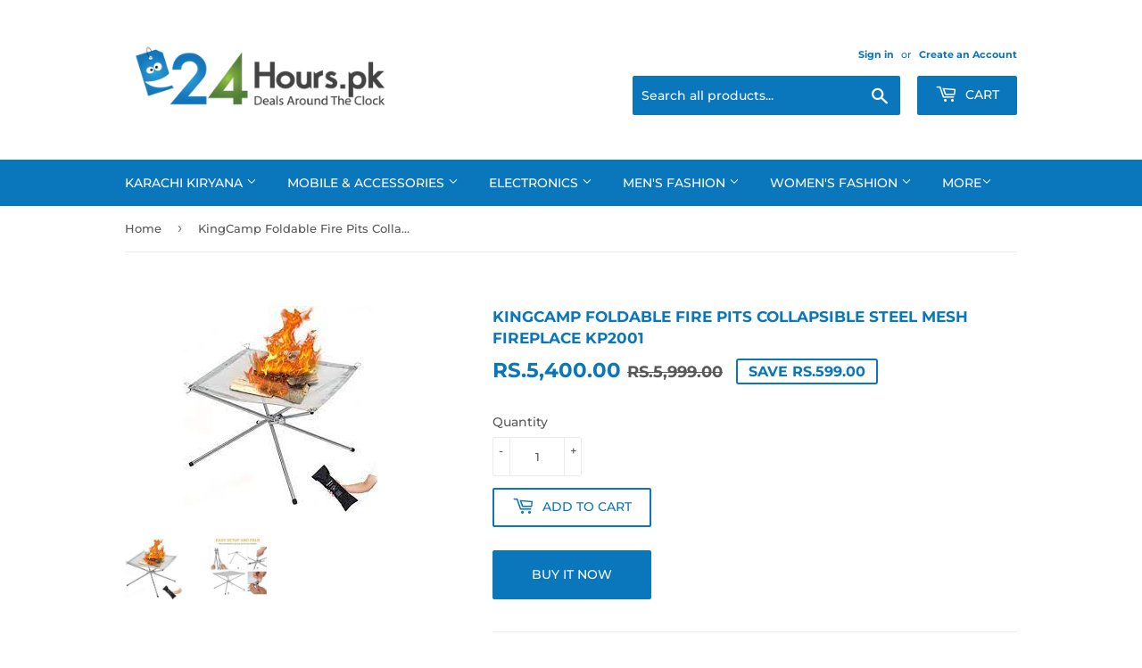

--- FILE ---
content_type: text/html; charset=utf-8
request_url: https://24hours.pk/products/kingcamp-foldable-fire-pits-collapsible-steel-mesh-fireplace-kp2001
body_size: 22105
content:
<!doctype html>
<html class="no-touch no-js">
<head><script src="https://country-blocker.zend-apps.com/scripts/4704/fffe9f664c2ddba4a37bcd35936c7422.js" async></script>
                    <!-- ============================= SEO Expert Pro ============================= -->
    <title>Coleman Deck Chair Green 205470 | 24hours.pk</title>
   
    
        <meta name="description" content="Coleman Deck Chair Green 205470 | Transform your deck in the back yard into a living room with the Coleman® Aluminum Deck Chair. The side table with an integrated cup holder makes outdoor meals easy, and it flips down out of the way when you&#39;re finished eating. The angled sitting position, cushioned back and padded solid arms will let you relax in comfort for hours. The weather-resistant fabric and aluminum frame will make sure you&#39;ll always have a great seat, season after relaxing season. When the fun is done, easily fold up the lightweight chair and take it away for compact storage until your next get-together with family and friends. Flip-up side table with cup holder Relaxed sitting with angled back and arms Cushioned back and padded solid arms Lightweight aluminum frame Weather-resistant fabric Roomy 20.5-in. seat Comfortable 17-in. sitting height Supports up to 225 lbs." />
    
    <meta http-equiv="cache-control" content="max-age=0" />
    <meta http-equiv="cache-control" content="no-cache" />
    <meta http-equiv="expires" content="0" />
    <meta http-equiv="expires" content="Tue, 01 Jan 2000 1:00:00 GMT" />
    <meta http-equiv="pragma" content="no-cache" />
    <script type="application/ld+json">
    {
    "@context": "http://schema.org",
    "@type": "Organization",
    "name": "24hours.pk",
    "url": "https://24hours.pk"    }
    </script>
    <script type="application/ld+json">
    {
        "@context": "http://schema.org",
        "@type": "WebSite",
        "url": "https://24hours.pk",
        "potentialAction": {
            "@type": "SearchAction",
            "target": "https://24hours.pk/search?q={query}",
            "query-input": "required name=query"
            }
    }
    </script>
    
    
   
    

<script type="application/ld+json">
    {
        "@context": "http://schema.org/",
        "@type": "Product",
        "gtin8": "95175305",
        "productId": "95175305",
        "url": "https://24hours.pk/products/kingcamp-foldable-fire-pits-collapsible-steel-mesh-fireplace-kp2001",
        "name": "KingCamp Foldable Fire Pits Collapsible Steel Mesh Fireplace KP2001",
        "image": "https://24hours.pk/cdn/shop/products/download_3_7cefdc7e-e6d4-4b2f-94d0-b3e98b79ac15.jpg?v=1650277975",
        "description": "",
        "brand": {
            "name": "24hours.pk"
        },
        "sku": "95175305",
        "weight": "0.5kg",
        "offers" : [
            {
                "@type" : "Offer" ,
                "gtin8": "95175305",
                "priceCurrency" : "PKR" ,
                "price" : "5400" ,
                "priceValidUntil": "2026-04-27",
                "availability" : "http://schema.org/InStock" ,
                "itemCondition": "http://schema.org/NewCondition",
                "sku": "95175305",
                "url" : "https://24hours.pk/products/kingcamp-foldable-fire-pits-collapsible-steel-mesh-fireplace-kp2001?variant=42677500084471",
                "seller" : {
                    "@type" : "Organization",
                    "name" : "24hours.pk"
                }
            }
        ]
    }
</script>

  <script>(function(H){H.className=H.className.replace(/\bno-js\b/,'js')})(document.documentElement)</script>
  <!-- Basic page needs ================================================== -->
  <meta charset="utf-8">
  <meta http-equiv="X-UA-Compatible" content="IE=edge,chrome=1">

  

  <!-- Title and description ================================================== -->
  

  

  <!-- Product meta ================================================== -->
  <!-- /snippets/social-meta-tags.liquid -->




<meta property="og:site_name" content="24hours.pk">
<meta property="og:url" content="https://24hours.pk/products/kingcamp-foldable-fire-pits-collapsible-steel-mesh-fireplace-kp2001">
<meta property="og:title" content="KingCamp Foldable Fire Pits Collapsible Steel Mesh Fireplace KP2001">
<meta property="og:type" content="product">
<meta property="og:description" content="Coleman Deck Chair Green 205470 | Transform your deck in the back yard into a living room with the Coleman® Aluminum Deck Chair. The side table with an integrated cup holder makes outdoor meals easy, and it flips down out of the way when you&#39;re finished eating. The angled sitting position, cushioned back and padded solid arms will let you relax in comfort for hours. The weather-resistant fabric and aluminum frame will make sure you&#39;ll always have a great seat, season after relaxing season. When the fun is done, easily fold up the lightweight chair and take it away for compact storage until your next get-together with family and friends. Flip-up side table with cup holder Relaxed sitting with angled back and arms Cushioned back and padded solid arms Lightweight aluminum frame Weather-resistant fabric Roomy 20.5-in. seat Comfortable 17-in. sitting height Supports up to 225 lbs.">

  <meta property="og:price:amount" content="5,400.00">
  <meta property="og:price:currency" content="PKR">

<meta property="og:image" content="http://24hours.pk/cdn/shop/products/download_3_7cefdc7e-e6d4-4b2f-94d0-b3e98b79ac15_1200x1200.jpg?v=1650277975"><meta property="og:image" content="http://24hours.pk/cdn/shop/products/download_4_278421df-bd7f-4cfb-a205-8b984dbfbf6d_1200x1200.jpg?v=1650277975">
<meta property="og:image:secure_url" content="https://24hours.pk/cdn/shop/products/download_3_7cefdc7e-e6d4-4b2f-94d0-b3e98b79ac15_1200x1200.jpg?v=1650277975"><meta property="og:image:secure_url" content="https://24hours.pk/cdn/shop/products/download_4_278421df-bd7f-4cfb-a205-8b984dbfbf6d_1200x1200.jpg?v=1650277975">


<meta name="twitter:card" content="summary_large_image">
<meta name="twitter:title" content="KingCamp Foldable Fire Pits Collapsible Steel Mesh Fireplace KP2001">
<meta name="twitter:description" content="Coleman Deck Chair Green 205470 | Transform your deck in the back yard into a living room with the Coleman® Aluminum Deck Chair. The side table with an integrated cup holder makes outdoor meals easy, and it flips down out of the way when you&#39;re finished eating. The angled sitting position, cushioned back and padded solid arms will let you relax in comfort for hours. The weather-resistant fabric and aluminum frame will make sure you&#39;ll always have a great seat, season after relaxing season. When the fun is done, easily fold up the lightweight chair and take it away for compact storage until your next get-together with family and friends. Flip-up side table with cup holder Relaxed sitting with angled back and arms Cushioned back and padded solid arms Lightweight aluminum frame Weather-resistant fabric Roomy 20.5-in. seat Comfortable 17-in. sitting height Supports up to 225 lbs.">


  <!-- Helpers ================================================== -->
  <link rel="canonical" href="https://24hours.pk/products/kingcamp-foldable-fire-pits-collapsible-steel-mesh-fireplace-kp2001">
  <meta name="viewport" content="width=device-width,initial-scale=1">

  <!-- CSS ================================================== -->
  <link href="//24hours.pk/cdn/shop/t/20/assets/theme.scss.css?v=10305728337993642171759862163" rel="stylesheet" type="text/css" media="all" />

  <!-- Header hook for plugins ================================================== -->
 

  <!-- Avada FSB Script -->
 <script>var AVADA_FSB = {
    bars: [{"custom_css":"","excludesPages":[],"currency_symbol":"$","clickable_type":"button_link","initial_message":"7 DAY REPLACEMENT WARRANTY","timezone":"America/New_York","achieve_goal_message":"Congrats! You have got free shipping","open_new_tab":true,"customIncludeUrls":"","priority":0,"strong_color":"","countries_all":true,"font_weight":400,"allow_show":"all","position":"top_page","text_color":"#F3F4F6","currency_locale":"en-US","without_decimal":false,"close_time_unit":"days","customExcludeUrls":"","has_langify":false,"background_color":"#3293C2","goal_text_color":"#FF5A60","font_size":16,"toDate":null,"status":true,"button_link_bg_color":"#8F8F8F","langify_locale":"en","button_link_text_color":"#FFF","link_url":"/checkout","allow_device":"all","background_image":"","currency_code":"USD","custom_bg_url":"","device_target":[],"custom_goal":null,"clickable":true,"font":"Montserrat","fromDate":null,"custom_js":"","below_goal_message":"Only [[below_goal]] away for free shipping","padding":15,"name":"Replacement","clickable_bars":["achieve_goal_message"],"announcement_only":true,"includesPages":["/"],"goal":100,"opacity":1,"close_time":1,"with_close_button":false,"countries":[],"button_link_content":"Check out now!"}],
    cart: 0,
    compatible: {
      langify: ''
    }
}</script>

  
  <!-- Avada FSB Compatible Script -->
 
  
    
    
    
      
      
      
      
      
      
    
  

  <!-- /Avada FSB Compatible Script -->


  <!-- /Avada FSB Script -->

 <script>window.performance && window.performance.mark && window.performance.mark('shopify.content_for_header.start');</script><meta id="shopify-digital-wallet" name="shopify-digital-wallet" content="/24648253489/digital_wallets/dialog">
<link rel="alternate" type="application/json+oembed" href="https://24hours.pk/products/kingcamp-foldable-fire-pits-collapsible-steel-mesh-fireplace-kp2001.oembed">
<script async="async" src="/checkouts/internal/preloads.js?locale=en-PK"></script>
<script id="shopify-features" type="application/json">{"accessToken":"4fcac5ac3504f00b8050aada5c750a0c","betas":["rich-media-storefront-analytics"],"domain":"24hours.pk","predictiveSearch":true,"shopId":24648253489,"locale":"en"}</script>
<script>var Shopify = Shopify || {};
Shopify.shop = "24hours-pakistan.myshopify.com";
Shopify.locale = "en";
Shopify.currency = {"active":"PKR","rate":"1.0"};
Shopify.country = "PK";
Shopify.theme = {"name":"Supply","id":82531909681,"schema_name":"Supply","schema_version":"8.9.22","theme_store_id":679,"role":"main"};
Shopify.theme.handle = "null";
Shopify.theme.style = {"id":null,"handle":null};
Shopify.cdnHost = "24hours.pk/cdn";
Shopify.routes = Shopify.routes || {};
Shopify.routes.root = "/";</script>
<script type="module">!function(o){(o.Shopify=o.Shopify||{}).modules=!0}(window);</script>
<script>!function(o){function n(){var o=[];function n(){o.push(Array.prototype.slice.apply(arguments))}return n.q=o,n}var t=o.Shopify=o.Shopify||{};t.loadFeatures=n(),t.autoloadFeatures=n()}(window);</script>
<script id="shop-js-analytics" type="application/json">{"pageType":"product"}</script>
<script defer="defer" async type="module" src="//24hours.pk/cdn/shopifycloud/shop-js/modules/v2/client.init-shop-cart-sync_BT-GjEfc.en.esm.js"></script>
<script defer="defer" async type="module" src="//24hours.pk/cdn/shopifycloud/shop-js/modules/v2/chunk.common_D58fp_Oc.esm.js"></script>
<script defer="defer" async type="module" src="//24hours.pk/cdn/shopifycloud/shop-js/modules/v2/chunk.modal_xMitdFEc.esm.js"></script>
<script type="module">
  await import("//24hours.pk/cdn/shopifycloud/shop-js/modules/v2/client.init-shop-cart-sync_BT-GjEfc.en.esm.js");
await import("//24hours.pk/cdn/shopifycloud/shop-js/modules/v2/chunk.common_D58fp_Oc.esm.js");
await import("//24hours.pk/cdn/shopifycloud/shop-js/modules/v2/chunk.modal_xMitdFEc.esm.js");

  window.Shopify.SignInWithShop?.initShopCartSync?.({"fedCMEnabled":true,"windoidEnabled":true});

</script>
<script>(function() {
  var isLoaded = false;
  function asyncLoad() {
    if (isLoaded) return;
    isLoaded = true;
    var urls = ["https:\/\/formbuilder.hulkapps.com\/skeletopapp.js?shop=24hours-pakistan.myshopify.com","https:\/\/discount.webcontrive.com\/assets\/js\/discount-box.js?v=1.1\u0026shop=24hours-pakistan.myshopify.com","https:\/\/gtranslate.io\/shopify\/gtranslate.js?shop=24hours-pakistan.myshopify.com"];
    for (var i = 0; i < urls.length; i++) {
      var s = document.createElement('script');
      s.type = 'text/javascript';
      s.async = true;
      s.src = urls[i];
      var x = document.getElementsByTagName('script')[0];
      x.parentNode.insertBefore(s, x);
    }
  };
  if(window.attachEvent) {
    window.attachEvent('onload', asyncLoad);
  } else {
    window.addEventListener('load', asyncLoad, false);
  }
})();</script>
<script id="__st">var __st={"a":24648253489,"offset":18000,"reqid":"5c1e5c2f-ec14-475f-810f-8e9a494ad17e-1769513118","pageurl":"24hours.pk\/products\/kingcamp-foldable-fire-pits-collapsible-steel-mesh-fireplace-kp2001","u":"f7bda7cad6fc","p":"product","rtyp":"product","rid":7594583720183};</script>
<script>window.ShopifyPaypalV4VisibilityTracking = true;</script>
<script id="captcha-bootstrap">!function(){'use strict';const t='contact',e='account',n='new_comment',o=[[t,t],['blogs',n],['comments',n],[t,'customer']],c=[[e,'customer_login'],[e,'guest_login'],[e,'recover_customer_password'],[e,'create_customer']],r=t=>t.map((([t,e])=>`form[action*='/${t}']:not([data-nocaptcha='true']) input[name='form_type'][value='${e}']`)).join(','),a=t=>()=>t?[...document.querySelectorAll(t)].map((t=>t.form)):[];function s(){const t=[...o],e=r(t);return a(e)}const i='password',u='form_key',d=['recaptcha-v3-token','g-recaptcha-response','h-captcha-response',i],f=()=>{try{return window.sessionStorage}catch{return}},m='__shopify_v',_=t=>t.elements[u];function p(t,e,n=!1){try{const o=window.sessionStorage,c=JSON.parse(o.getItem(e)),{data:r}=function(t){const{data:e,action:n}=t;return t[m]||n?{data:e,action:n}:{data:t,action:n}}(c);for(const[e,n]of Object.entries(r))t.elements[e]&&(t.elements[e].value=n);n&&o.removeItem(e)}catch(o){console.error('form repopulation failed',{error:o})}}const l='form_type',E='cptcha';function T(t){t.dataset[E]=!0}const w=window,h=w.document,L='Shopify',v='ce_forms',y='captcha';let A=!1;((t,e)=>{const n=(g='f06e6c50-85a8-45c8-87d0-21a2b65856fe',I='https://cdn.shopify.com/shopifycloud/storefront-forms-hcaptcha/ce_storefront_forms_captcha_hcaptcha.v1.5.2.iife.js',D={infoText:'Protected by hCaptcha',privacyText:'Privacy',termsText:'Terms'},(t,e,n)=>{const o=w[L][v],c=o.bindForm;if(c)return c(t,g,e,D).then(n);var r;o.q.push([[t,g,e,D],n]),r=I,A||(h.body.append(Object.assign(h.createElement('script'),{id:'captcha-provider',async:!0,src:r})),A=!0)});var g,I,D;w[L]=w[L]||{},w[L][v]=w[L][v]||{},w[L][v].q=[],w[L][y]=w[L][y]||{},w[L][y].protect=function(t,e){n(t,void 0,e),T(t)},Object.freeze(w[L][y]),function(t,e,n,w,h,L){const[v,y,A,g]=function(t,e,n){const i=e?o:[],u=t?c:[],d=[...i,...u],f=r(d),m=r(i),_=r(d.filter((([t,e])=>n.includes(e))));return[a(f),a(m),a(_),s()]}(w,h,L),I=t=>{const e=t.target;return e instanceof HTMLFormElement?e:e&&e.form},D=t=>v().includes(t);t.addEventListener('submit',(t=>{const e=I(t);if(!e)return;const n=D(e)&&!e.dataset.hcaptchaBound&&!e.dataset.recaptchaBound,o=_(e),c=g().includes(e)&&(!o||!o.value);(n||c)&&t.preventDefault(),c&&!n&&(function(t){try{if(!f())return;!function(t){const e=f();if(!e)return;const n=_(t);if(!n)return;const o=n.value;o&&e.removeItem(o)}(t);const e=Array.from(Array(32),(()=>Math.random().toString(36)[2])).join('');!function(t,e){_(t)||t.append(Object.assign(document.createElement('input'),{type:'hidden',name:u})),t.elements[u].value=e}(t,e),function(t,e){const n=f();if(!n)return;const o=[...t.querySelectorAll(`input[type='${i}']`)].map((({name:t})=>t)),c=[...d,...o],r={};for(const[a,s]of new FormData(t).entries())c.includes(a)||(r[a]=s);n.setItem(e,JSON.stringify({[m]:1,action:t.action,data:r}))}(t,e)}catch(e){console.error('failed to persist form',e)}}(e),e.submit())}));const S=(t,e)=>{t&&!t.dataset[E]&&(n(t,e.some((e=>e===t))),T(t))};for(const o of['focusin','change'])t.addEventListener(o,(t=>{const e=I(t);D(e)&&S(e,y())}));const B=e.get('form_key'),M=e.get(l),P=B&&M;t.addEventListener('DOMContentLoaded',(()=>{const t=y();if(P)for(const e of t)e.elements[l].value===M&&p(e,B);[...new Set([...A(),...v().filter((t=>'true'===t.dataset.shopifyCaptcha))])].forEach((e=>S(e,t)))}))}(h,new URLSearchParams(w.location.search),n,t,e,['guest_login'])})(!0,!0)}();</script>
<script integrity="sha256-4kQ18oKyAcykRKYeNunJcIwy7WH5gtpwJnB7kiuLZ1E=" data-source-attribution="shopify.loadfeatures" defer="defer" src="//24hours.pk/cdn/shopifycloud/storefront/assets/storefront/load_feature-a0a9edcb.js" crossorigin="anonymous"></script>
<script data-source-attribution="shopify.dynamic_checkout.dynamic.init">var Shopify=Shopify||{};Shopify.PaymentButton=Shopify.PaymentButton||{isStorefrontPortableWallets:!0,init:function(){window.Shopify.PaymentButton.init=function(){};var t=document.createElement("script");t.src="https://24hours.pk/cdn/shopifycloud/portable-wallets/latest/portable-wallets.en.js",t.type="module",document.head.appendChild(t)}};
</script>
<script data-source-attribution="shopify.dynamic_checkout.buyer_consent">
  function portableWalletsHideBuyerConsent(e){var t=document.getElementById("shopify-buyer-consent"),n=document.getElementById("shopify-subscription-policy-button");t&&n&&(t.classList.add("hidden"),t.setAttribute("aria-hidden","true"),n.removeEventListener("click",e))}function portableWalletsShowBuyerConsent(e){var t=document.getElementById("shopify-buyer-consent"),n=document.getElementById("shopify-subscription-policy-button");t&&n&&(t.classList.remove("hidden"),t.removeAttribute("aria-hidden"),n.addEventListener("click",e))}window.Shopify?.PaymentButton&&(window.Shopify.PaymentButton.hideBuyerConsent=portableWalletsHideBuyerConsent,window.Shopify.PaymentButton.showBuyerConsent=portableWalletsShowBuyerConsent);
</script>
<script>
  function portableWalletsCleanup(e){e&&e.src&&console.error("Failed to load portable wallets script "+e.src);var t=document.querySelectorAll("shopify-accelerated-checkout .shopify-payment-button__skeleton, shopify-accelerated-checkout-cart .wallet-cart-button__skeleton"),e=document.getElementById("shopify-buyer-consent");for(let e=0;e<t.length;e++)t[e].remove();e&&e.remove()}function portableWalletsNotLoadedAsModule(e){e instanceof ErrorEvent&&"string"==typeof e.message&&e.message.includes("import.meta")&&"string"==typeof e.filename&&e.filename.includes("portable-wallets")&&(window.removeEventListener("error",portableWalletsNotLoadedAsModule),window.Shopify.PaymentButton.failedToLoad=e,"loading"===document.readyState?document.addEventListener("DOMContentLoaded",window.Shopify.PaymentButton.init):window.Shopify.PaymentButton.init())}window.addEventListener("error",portableWalletsNotLoadedAsModule);
</script>

<script type="module" src="https://24hours.pk/cdn/shopifycloud/portable-wallets/latest/portable-wallets.en.js" onError="portableWalletsCleanup(this)" crossorigin="anonymous"></script>
<script nomodule>
  document.addEventListener("DOMContentLoaded", portableWalletsCleanup);
</script>

<link id="shopify-accelerated-checkout-styles" rel="stylesheet" media="screen" href="https://24hours.pk/cdn/shopifycloud/portable-wallets/latest/accelerated-checkout-backwards-compat.css" crossorigin="anonymous">
<style id="shopify-accelerated-checkout-cart">
        #shopify-buyer-consent {
  margin-top: 1em;
  display: inline-block;
  width: 100%;
}

#shopify-buyer-consent.hidden {
  display: none;
}

#shopify-subscription-policy-button {
  background: none;
  border: none;
  padding: 0;
  text-decoration: underline;
  font-size: inherit;
  cursor: pointer;
}

#shopify-subscription-policy-button::before {
  box-shadow: none;
}

      </style>

<script>window.performance && window.performance.mark && window.performance.mark('shopify.content_for_header.end');</script>

  
  

  <script src="//24hours.pk/cdn/shop/t/20/assets/jquery-2.2.3.min.js?v=58211863146907186831591475240" type="text/javascript"></script>

  <script src="//24hours.pk/cdn/shop/t/20/assets/lazysizes.min.js?v=8147953233334221341591475240" async="async"></script>
  <script src="//24hours.pk/cdn/shop/t/20/assets/vendor.js?v=106177282645720727331591475243" defer="defer"></script>
  <script src="//24hours.pk/cdn/shop/t/20/assets/theme.js?v=88090588602936917221591475254" defer="defer"></script>


<script src="https://cdn.shopify.com/extensions/019bc5da-5ba6-7e9a-9888-a6222a70d7c3/js-client-214/assets/pushowl-shopify.js" type="text/javascript" defer="defer"></script>
<link href="https://monorail-edge.shopifysvc.com" rel="dns-prefetch">
<script>(function(){if ("sendBeacon" in navigator && "performance" in window) {try {var session_token_from_headers = performance.getEntriesByType('navigation')[0].serverTiming.find(x => x.name == '_s').description;} catch {var session_token_from_headers = undefined;}var session_cookie_matches = document.cookie.match(/_shopify_s=([^;]*)/);var session_token_from_cookie = session_cookie_matches && session_cookie_matches.length === 2 ? session_cookie_matches[1] : "";var session_token = session_token_from_headers || session_token_from_cookie || "";function handle_abandonment_event(e) {var entries = performance.getEntries().filter(function(entry) {return /monorail-edge.shopifysvc.com/.test(entry.name);});if (!window.abandonment_tracked && entries.length === 0) {window.abandonment_tracked = true;var currentMs = Date.now();var navigation_start = performance.timing.navigationStart;var payload = {shop_id: 24648253489,url: window.location.href,navigation_start,duration: currentMs - navigation_start,session_token,page_type: "product"};window.navigator.sendBeacon("https://monorail-edge.shopifysvc.com/v1/produce", JSON.stringify({schema_id: "online_store_buyer_site_abandonment/1.1",payload: payload,metadata: {event_created_at_ms: currentMs,event_sent_at_ms: currentMs}}));}}window.addEventListener('pagehide', handle_abandonment_event);}}());</script>
<script id="web-pixels-manager-setup">(function e(e,d,r,n,o){if(void 0===o&&(o={}),!Boolean(null===(a=null===(i=window.Shopify)||void 0===i?void 0:i.analytics)||void 0===a?void 0:a.replayQueue)){var i,a;window.Shopify=window.Shopify||{};var t=window.Shopify;t.analytics=t.analytics||{};var s=t.analytics;s.replayQueue=[],s.publish=function(e,d,r){return s.replayQueue.push([e,d,r]),!0};try{self.performance.mark("wpm:start")}catch(e){}var l=function(){var e={modern:/Edge?\/(1{2}[4-9]|1[2-9]\d|[2-9]\d{2}|\d{4,})\.\d+(\.\d+|)|Firefox\/(1{2}[4-9]|1[2-9]\d|[2-9]\d{2}|\d{4,})\.\d+(\.\d+|)|Chrom(ium|e)\/(9{2}|\d{3,})\.\d+(\.\d+|)|(Maci|X1{2}).+ Version\/(15\.\d+|(1[6-9]|[2-9]\d|\d{3,})\.\d+)([,.]\d+|)( \(\w+\)|)( Mobile\/\w+|) Safari\/|Chrome.+OPR\/(9{2}|\d{3,})\.\d+\.\d+|(CPU[ +]OS|iPhone[ +]OS|CPU[ +]iPhone|CPU IPhone OS|CPU iPad OS)[ +]+(15[._]\d+|(1[6-9]|[2-9]\d|\d{3,})[._]\d+)([._]\d+|)|Android:?[ /-](13[3-9]|1[4-9]\d|[2-9]\d{2}|\d{4,})(\.\d+|)(\.\d+|)|Android.+Firefox\/(13[5-9]|1[4-9]\d|[2-9]\d{2}|\d{4,})\.\d+(\.\d+|)|Android.+Chrom(ium|e)\/(13[3-9]|1[4-9]\d|[2-9]\d{2}|\d{4,})\.\d+(\.\d+|)|SamsungBrowser\/([2-9]\d|\d{3,})\.\d+/,legacy:/Edge?\/(1[6-9]|[2-9]\d|\d{3,})\.\d+(\.\d+|)|Firefox\/(5[4-9]|[6-9]\d|\d{3,})\.\d+(\.\d+|)|Chrom(ium|e)\/(5[1-9]|[6-9]\d|\d{3,})\.\d+(\.\d+|)([\d.]+$|.*Safari\/(?![\d.]+ Edge\/[\d.]+$))|(Maci|X1{2}).+ Version\/(10\.\d+|(1[1-9]|[2-9]\d|\d{3,})\.\d+)([,.]\d+|)( \(\w+\)|)( Mobile\/\w+|) Safari\/|Chrome.+OPR\/(3[89]|[4-9]\d|\d{3,})\.\d+\.\d+|(CPU[ +]OS|iPhone[ +]OS|CPU[ +]iPhone|CPU IPhone OS|CPU iPad OS)[ +]+(10[._]\d+|(1[1-9]|[2-9]\d|\d{3,})[._]\d+)([._]\d+|)|Android:?[ /-](13[3-9]|1[4-9]\d|[2-9]\d{2}|\d{4,})(\.\d+|)(\.\d+|)|Mobile Safari.+OPR\/([89]\d|\d{3,})\.\d+\.\d+|Android.+Firefox\/(13[5-9]|1[4-9]\d|[2-9]\d{2}|\d{4,})\.\d+(\.\d+|)|Android.+Chrom(ium|e)\/(13[3-9]|1[4-9]\d|[2-9]\d{2}|\d{4,})\.\d+(\.\d+|)|Android.+(UC? ?Browser|UCWEB|U3)[ /]?(15\.([5-9]|\d{2,})|(1[6-9]|[2-9]\d|\d{3,})\.\d+)\.\d+|SamsungBrowser\/(5\.\d+|([6-9]|\d{2,})\.\d+)|Android.+MQ{2}Browser\/(14(\.(9|\d{2,})|)|(1[5-9]|[2-9]\d|\d{3,})(\.\d+|))(\.\d+|)|K[Aa][Ii]OS\/(3\.\d+|([4-9]|\d{2,})\.\d+)(\.\d+|)/},d=e.modern,r=e.legacy,n=navigator.userAgent;return n.match(d)?"modern":n.match(r)?"legacy":"unknown"}(),u="modern"===l?"modern":"legacy",c=(null!=n?n:{modern:"",legacy:""})[u],f=function(e){return[e.baseUrl,"/wpm","/b",e.hashVersion,"modern"===e.buildTarget?"m":"l",".js"].join("")}({baseUrl:d,hashVersion:r,buildTarget:u}),m=function(e){var d=e.version,r=e.bundleTarget,n=e.surface,o=e.pageUrl,i=e.monorailEndpoint;return{emit:function(e){var a=e.status,t=e.errorMsg,s=(new Date).getTime(),l=JSON.stringify({metadata:{event_sent_at_ms:s},events:[{schema_id:"web_pixels_manager_load/3.1",payload:{version:d,bundle_target:r,page_url:o,status:a,surface:n,error_msg:t},metadata:{event_created_at_ms:s}}]});if(!i)return console&&console.warn&&console.warn("[Web Pixels Manager] No Monorail endpoint provided, skipping logging."),!1;try{return self.navigator.sendBeacon.bind(self.navigator)(i,l)}catch(e){}var u=new XMLHttpRequest;try{return u.open("POST",i,!0),u.setRequestHeader("Content-Type","text/plain"),u.send(l),!0}catch(e){return console&&console.warn&&console.warn("[Web Pixels Manager] Got an unhandled error while logging to Monorail."),!1}}}}({version:r,bundleTarget:l,surface:e.surface,pageUrl:self.location.href,monorailEndpoint:e.monorailEndpoint});try{o.browserTarget=l,function(e){var d=e.src,r=e.async,n=void 0===r||r,o=e.onload,i=e.onerror,a=e.sri,t=e.scriptDataAttributes,s=void 0===t?{}:t,l=document.createElement("script"),u=document.querySelector("head"),c=document.querySelector("body");if(l.async=n,l.src=d,a&&(l.integrity=a,l.crossOrigin="anonymous"),s)for(var f in s)if(Object.prototype.hasOwnProperty.call(s,f))try{l.dataset[f]=s[f]}catch(e){}if(o&&l.addEventListener("load",o),i&&l.addEventListener("error",i),u)u.appendChild(l);else{if(!c)throw new Error("Did not find a head or body element to append the script");c.appendChild(l)}}({src:f,async:!0,onload:function(){if(!function(){var e,d;return Boolean(null===(d=null===(e=window.Shopify)||void 0===e?void 0:e.analytics)||void 0===d?void 0:d.initialized)}()){var d=window.webPixelsManager.init(e)||void 0;if(d){var r=window.Shopify.analytics;r.replayQueue.forEach((function(e){var r=e[0],n=e[1],o=e[2];d.publishCustomEvent(r,n,o)})),r.replayQueue=[],r.publish=d.publishCustomEvent,r.visitor=d.visitor,r.initialized=!0}}},onerror:function(){return m.emit({status:"failed",errorMsg:"".concat(f," has failed to load")})},sri:function(e){var d=/^sha384-[A-Za-z0-9+/=]+$/;return"string"==typeof e&&d.test(e)}(c)?c:"",scriptDataAttributes:o}),m.emit({status:"loading"})}catch(e){m.emit({status:"failed",errorMsg:(null==e?void 0:e.message)||"Unknown error"})}}})({shopId: 24648253489,storefrontBaseUrl: "https://24hours.pk",extensionsBaseUrl: "https://extensions.shopifycdn.com/cdn/shopifycloud/web-pixels-manager",monorailEndpoint: "https://monorail-edge.shopifysvc.com/unstable/produce_batch",surface: "storefront-renderer",enabledBetaFlags: ["2dca8a86"],webPixelsConfigList: [{"id":"1381335287","configuration":"{\"subdomain\": \"24hours-pakistan\"}","eventPayloadVersion":"v1","runtimeContext":"STRICT","scriptVersion":"7c43d34f3733b2440dd44bce7edbeb00","type":"APP","apiClientId":1615517,"privacyPurposes":["ANALYTICS","MARKETING","SALE_OF_DATA"],"dataSharingAdjustments":{"protectedCustomerApprovalScopes":["read_customer_address","read_customer_email","read_customer_name","read_customer_personal_data","read_customer_phone"]}},{"id":"111935735","eventPayloadVersion":"v1","runtimeContext":"LAX","scriptVersion":"1","type":"CUSTOM","privacyPurposes":["MARKETING"],"name":"Meta pixel (migrated)"},{"id":"123896055","eventPayloadVersion":"v1","runtimeContext":"LAX","scriptVersion":"1","type":"CUSTOM","privacyPurposes":["ANALYTICS"],"name":"Google Analytics tag (migrated)"},{"id":"shopify-app-pixel","configuration":"{}","eventPayloadVersion":"v1","runtimeContext":"STRICT","scriptVersion":"0450","apiClientId":"shopify-pixel","type":"APP","privacyPurposes":["ANALYTICS","MARKETING"]},{"id":"shopify-custom-pixel","eventPayloadVersion":"v1","runtimeContext":"LAX","scriptVersion":"0450","apiClientId":"shopify-pixel","type":"CUSTOM","privacyPurposes":["ANALYTICS","MARKETING"]}],isMerchantRequest: false,initData: {"shop":{"name":"24hours.pk","paymentSettings":{"currencyCode":"PKR"},"myshopifyDomain":"24hours-pakistan.myshopify.com","countryCode":"PK","storefrontUrl":"https:\/\/24hours.pk"},"customer":null,"cart":null,"checkout":null,"productVariants":[{"price":{"amount":5400.0,"currencyCode":"PKR"},"product":{"title":"KingCamp Foldable Fire Pits Collapsible Steel Mesh Fireplace KP2001","vendor":"24hours.pk","id":"7594583720183","untranslatedTitle":"KingCamp Foldable Fire Pits Collapsible Steel Mesh Fireplace KP2001","url":"\/products\/kingcamp-foldable-fire-pits-collapsible-steel-mesh-fireplace-kp2001","type":"Home Textile \u0026 Decor"},"id":"42677500084471","image":{"src":"\/\/24hours.pk\/cdn\/shop\/products\/download_3_7cefdc7e-e6d4-4b2f-94d0-b3e98b79ac15.jpg?v=1650277975"},"sku":"95175305","title":"Default Title","untranslatedTitle":"Default Title"}],"purchasingCompany":null},},"https://24hours.pk/cdn","fcfee988w5aeb613cpc8e4bc33m6693e112",{"modern":"","legacy":""},{"shopId":"24648253489","storefrontBaseUrl":"https:\/\/24hours.pk","extensionBaseUrl":"https:\/\/extensions.shopifycdn.com\/cdn\/shopifycloud\/web-pixels-manager","surface":"storefront-renderer","enabledBetaFlags":"[\"2dca8a86\"]","isMerchantRequest":"false","hashVersion":"fcfee988w5aeb613cpc8e4bc33m6693e112","publish":"custom","events":"[[\"page_viewed\",{}],[\"product_viewed\",{\"productVariant\":{\"price\":{\"amount\":5400.0,\"currencyCode\":\"PKR\"},\"product\":{\"title\":\"KingCamp Foldable Fire Pits Collapsible Steel Mesh Fireplace KP2001\",\"vendor\":\"24hours.pk\",\"id\":\"7594583720183\",\"untranslatedTitle\":\"KingCamp Foldable Fire Pits Collapsible Steel Mesh Fireplace KP2001\",\"url\":\"\/products\/kingcamp-foldable-fire-pits-collapsible-steel-mesh-fireplace-kp2001\",\"type\":\"Home Textile \u0026 Decor\"},\"id\":\"42677500084471\",\"image\":{\"src\":\"\/\/24hours.pk\/cdn\/shop\/products\/download_3_7cefdc7e-e6d4-4b2f-94d0-b3e98b79ac15.jpg?v=1650277975\"},\"sku\":\"95175305\",\"title\":\"Default Title\",\"untranslatedTitle\":\"Default Title\"}}]]"});</script><script>
  window.ShopifyAnalytics = window.ShopifyAnalytics || {};
  window.ShopifyAnalytics.meta = window.ShopifyAnalytics.meta || {};
  window.ShopifyAnalytics.meta.currency = 'PKR';
  var meta = {"product":{"id":7594583720183,"gid":"gid:\/\/shopify\/Product\/7594583720183","vendor":"24hours.pk","type":"Home Textile \u0026 Decor","handle":"kingcamp-foldable-fire-pits-collapsible-steel-mesh-fireplace-kp2001","variants":[{"id":42677500084471,"price":540000,"name":"KingCamp Foldable Fire Pits Collapsible Steel Mesh Fireplace KP2001","public_title":null,"sku":"95175305"}],"remote":false},"page":{"pageType":"product","resourceType":"product","resourceId":7594583720183,"requestId":"5c1e5c2f-ec14-475f-810f-8e9a494ad17e-1769513118"}};
  for (var attr in meta) {
    window.ShopifyAnalytics.meta[attr] = meta[attr];
  }
</script>
<script class="analytics">
  (function () {
    var customDocumentWrite = function(content) {
      var jquery = null;

      if (window.jQuery) {
        jquery = window.jQuery;
      } else if (window.Checkout && window.Checkout.$) {
        jquery = window.Checkout.$;
      }

      if (jquery) {
        jquery('body').append(content);
      }
    };

    var hasLoggedConversion = function(token) {
      if (token) {
        return document.cookie.indexOf('loggedConversion=' + token) !== -1;
      }
      return false;
    }

    var setCookieIfConversion = function(token) {
      if (token) {
        var twoMonthsFromNow = new Date(Date.now());
        twoMonthsFromNow.setMonth(twoMonthsFromNow.getMonth() + 2);

        document.cookie = 'loggedConversion=' + token + '; expires=' + twoMonthsFromNow;
      }
    }

    var trekkie = window.ShopifyAnalytics.lib = window.trekkie = window.trekkie || [];
    if (trekkie.integrations) {
      return;
    }
    trekkie.methods = [
      'identify',
      'page',
      'ready',
      'track',
      'trackForm',
      'trackLink'
    ];
    trekkie.factory = function(method) {
      return function() {
        var args = Array.prototype.slice.call(arguments);
        args.unshift(method);
        trekkie.push(args);
        return trekkie;
      };
    };
    for (var i = 0; i < trekkie.methods.length; i++) {
      var key = trekkie.methods[i];
      trekkie[key] = trekkie.factory(key);
    }
    trekkie.load = function(config) {
      trekkie.config = config || {};
      trekkie.config.initialDocumentCookie = document.cookie;
      var first = document.getElementsByTagName('script')[0];
      var script = document.createElement('script');
      script.type = 'text/javascript';
      script.onerror = function(e) {
        var scriptFallback = document.createElement('script');
        scriptFallback.type = 'text/javascript';
        scriptFallback.onerror = function(error) {
                var Monorail = {
      produce: function produce(monorailDomain, schemaId, payload) {
        var currentMs = new Date().getTime();
        var event = {
          schema_id: schemaId,
          payload: payload,
          metadata: {
            event_created_at_ms: currentMs,
            event_sent_at_ms: currentMs
          }
        };
        return Monorail.sendRequest("https://" + monorailDomain + "/v1/produce", JSON.stringify(event));
      },
      sendRequest: function sendRequest(endpointUrl, payload) {
        // Try the sendBeacon API
        if (window && window.navigator && typeof window.navigator.sendBeacon === 'function' && typeof window.Blob === 'function' && !Monorail.isIos12()) {
          var blobData = new window.Blob([payload], {
            type: 'text/plain'
          });

          if (window.navigator.sendBeacon(endpointUrl, blobData)) {
            return true;
          } // sendBeacon was not successful

        } // XHR beacon

        var xhr = new XMLHttpRequest();

        try {
          xhr.open('POST', endpointUrl);
          xhr.setRequestHeader('Content-Type', 'text/plain');
          xhr.send(payload);
        } catch (e) {
          console.log(e);
        }

        return false;
      },
      isIos12: function isIos12() {
        return window.navigator.userAgent.lastIndexOf('iPhone; CPU iPhone OS 12_') !== -1 || window.navigator.userAgent.lastIndexOf('iPad; CPU OS 12_') !== -1;
      }
    };
    Monorail.produce('monorail-edge.shopifysvc.com',
      'trekkie_storefront_load_errors/1.1',
      {shop_id: 24648253489,
      theme_id: 82531909681,
      app_name: "storefront",
      context_url: window.location.href,
      source_url: "//24hours.pk/cdn/s/trekkie.storefront.a804e9514e4efded663580eddd6991fcc12b5451.min.js"});

        };
        scriptFallback.async = true;
        scriptFallback.src = '//24hours.pk/cdn/s/trekkie.storefront.a804e9514e4efded663580eddd6991fcc12b5451.min.js';
        first.parentNode.insertBefore(scriptFallback, first);
      };
      script.async = true;
      script.src = '//24hours.pk/cdn/s/trekkie.storefront.a804e9514e4efded663580eddd6991fcc12b5451.min.js';
      first.parentNode.insertBefore(script, first);
    };
    trekkie.load(
      {"Trekkie":{"appName":"storefront","development":false,"defaultAttributes":{"shopId":24648253489,"isMerchantRequest":null,"themeId":82531909681,"themeCityHash":"10445673790086857164","contentLanguage":"en","currency":"PKR","eventMetadataId":"e281abf0-44d9-406c-88dd-397807617a1a"},"isServerSideCookieWritingEnabled":true,"monorailRegion":"shop_domain","enabledBetaFlags":["65f19447"]},"Session Attribution":{},"S2S":{"facebookCapiEnabled":false,"source":"trekkie-storefront-renderer","apiClientId":580111}}
    );

    var loaded = false;
    trekkie.ready(function() {
      if (loaded) return;
      loaded = true;

      window.ShopifyAnalytics.lib = window.trekkie;

      var originalDocumentWrite = document.write;
      document.write = customDocumentWrite;
      try { window.ShopifyAnalytics.merchantGoogleAnalytics.call(this); } catch(error) {};
      document.write = originalDocumentWrite;

      window.ShopifyAnalytics.lib.page(null,{"pageType":"product","resourceType":"product","resourceId":7594583720183,"requestId":"5c1e5c2f-ec14-475f-810f-8e9a494ad17e-1769513118","shopifyEmitted":true});

      var match = window.location.pathname.match(/checkouts\/(.+)\/(thank_you|post_purchase)/)
      var token = match? match[1]: undefined;
      if (!hasLoggedConversion(token)) {
        setCookieIfConversion(token);
        window.ShopifyAnalytics.lib.track("Viewed Product",{"currency":"PKR","variantId":42677500084471,"productId":7594583720183,"productGid":"gid:\/\/shopify\/Product\/7594583720183","name":"KingCamp Foldable Fire Pits Collapsible Steel Mesh Fireplace KP2001","price":"5400.00","sku":"95175305","brand":"24hours.pk","variant":null,"category":"Home Textile \u0026 Decor","nonInteraction":true,"remote":false},undefined,undefined,{"shopifyEmitted":true});
      window.ShopifyAnalytics.lib.track("monorail:\/\/trekkie_storefront_viewed_product\/1.1",{"currency":"PKR","variantId":42677500084471,"productId":7594583720183,"productGid":"gid:\/\/shopify\/Product\/7594583720183","name":"KingCamp Foldable Fire Pits Collapsible Steel Mesh Fireplace KP2001","price":"5400.00","sku":"95175305","brand":"24hours.pk","variant":null,"category":"Home Textile \u0026 Decor","nonInteraction":true,"remote":false,"referer":"https:\/\/24hours.pk\/products\/kingcamp-foldable-fire-pits-collapsible-steel-mesh-fireplace-kp2001"});
      }
    });


        var eventsListenerScript = document.createElement('script');
        eventsListenerScript.async = true;
        eventsListenerScript.src = "//24hours.pk/cdn/shopifycloud/storefront/assets/shop_events_listener-3da45d37.js";
        document.getElementsByTagName('head')[0].appendChild(eventsListenerScript);

})();</script>
  <script>
  if (!window.ga || (window.ga && typeof window.ga !== 'function')) {
    window.ga = function ga() {
      (window.ga.q = window.ga.q || []).push(arguments);
      if (window.Shopify && window.Shopify.analytics && typeof window.Shopify.analytics.publish === 'function') {
        window.Shopify.analytics.publish("ga_stub_called", {}, {sendTo: "google_osp_migration"});
      }
      console.error("Shopify's Google Analytics stub called with:", Array.from(arguments), "\nSee https://help.shopify.com/manual/promoting-marketing/pixels/pixel-migration#google for more information.");
    };
    if (window.Shopify && window.Shopify.analytics && typeof window.Shopify.analytics.publish === 'function') {
      window.Shopify.analytics.publish("ga_stub_initialized", {}, {sendTo: "google_osp_migration"});
    }
  }
</script>
<script
  defer
  src="https://24hours.pk/cdn/shopifycloud/perf-kit/shopify-perf-kit-3.0.4.min.js"
  data-application="storefront-renderer"
  data-shop-id="24648253489"
  data-render-region="gcp-us-east1"
  data-page-type="product"
  data-theme-instance-id="82531909681"
  data-theme-name="Supply"
  data-theme-version="8.9.22"
  data-monorail-region="shop_domain"
  data-resource-timing-sampling-rate="10"
  data-shs="true"
  data-shs-beacon="true"
  data-shs-export-with-fetch="true"
  data-shs-logs-sample-rate="1"
  data-shs-beacon-endpoint="https://24hours.pk/api/collect"
></script>
</head>

<body id="coleman-deck-chair-green-205470-24hours-pk" class="template-product">

  <div id="shopify-section-header" class="shopify-section header-section"><header class="site-header" role="banner" data-section-id="header" data-section-type="header-section">
  <div class="wrapper">

    <div class="grid--full">
      <div class="grid-item large--one-half">
        
          <div class="h1 header-logo" itemscope itemtype="http://schema.org/Organization">
        
          
          

          <a href="/" itemprop="url">
            <div class="lazyload__image-wrapper no-js header-logo__image" style="max-width:305px;">
              <div style="padding-top:29.3124246079614%;">
                <img class="lazyload js"
                  data-src="//24hours.pk/cdn/shop/files/24Hours-Logo_Final_png_copy_deeddfc4-6cfd-4aa9-93ed-adfc52e4af5c_{width}x.png?v=1613625884"
                  data-widths="[180, 360, 540, 720, 900, 1080, 1296, 1512, 1728, 2048]"
                  data-aspectratio="3.411522633744856"
                  data-sizes="auto"
                  alt="24hours.pk"
                  style="width:305px;">
              </div>
            </div>
            <noscript>
              
              <img src="//24hours.pk/cdn/shop/files/24Hours-Logo_Final_png_copy_deeddfc4-6cfd-4aa9-93ed-adfc52e4af5c_305x.png?v=1613625884"
                srcset="//24hours.pk/cdn/shop/files/24Hours-Logo_Final_png_copy_deeddfc4-6cfd-4aa9-93ed-adfc52e4af5c_305x.png?v=1613625884 1x, //24hours.pk/cdn/shop/files/24Hours-Logo_Final_png_copy_deeddfc4-6cfd-4aa9-93ed-adfc52e4af5c_305x@2x.png?v=1613625884 2x"
                alt="24hours.pk"
                itemprop="logo"
                style="max-width:305px;">
            </noscript>
          </a>
          
        
          </div>
        
      </div>

      <div class="grid-item large--one-half text-center large--text-right">
        
          <div class="site-header--text-links">
            

            
              <span class="site-header--meta-links medium-down--hide">
                
                  <a href="/account/login" id="customer_login_link">Sign in</a>
                  <span class="site-header--spacer">or</span>
                  <a href="/account/register" id="customer_register_link">Create an Account</a>
                
              </span>
            
          </div>

          <br class="medium-down--hide">
        

        <form action="/search" method="get" class="search-bar" role="search">
  <input type="hidden" name="type" value="product">

  <input type="search" name="q" value="" placeholder="Search all products..." aria-label="Search all products...">
  <button type="submit" class="search-bar--submit icon-fallback-text">
    <span class="icon icon-search" aria-hidden="true"></span>
    <span class="fallback-text">Search</span>
  </button>
</form>


        <a href="/cart" class="header-cart-btn cart-toggle">
          <span class="icon icon-cart"></span>
          Cart <span class="cart-count cart-badge--desktop hidden-count">0</span>
        </a>
      </div>
    </div>

  </div>
</header>

<div id="mobileNavBar">
  <div class="display-table-cell">
    <button class="menu-toggle mobileNavBar-link" aria-controls="navBar" aria-expanded="false"><span class="icon icon-hamburger" aria-hidden="true"></span>Menu</button>
  </div>
  <div class="display-table-cell">
    <a href="/cart" class="cart-toggle mobileNavBar-link">
      <span class="icon icon-cart"></span>
      Cart <span class="cart-count hidden-count">0</span>
    </a>
  </div>
</div>

<nav class="nav-bar" id="navBar" role="navigation">
  <div class="wrapper">
    <form action="/search" method="get" class="search-bar" role="search">
  <input type="hidden" name="type" value="product">

  <input type="search" name="q" value="" placeholder="Search all products..." aria-label="Search all products...">
  <button type="submit" class="search-bar--submit icon-fallback-text">
    <span class="icon icon-search" aria-hidden="true"></span>
    <span class="fallback-text">Search</span>
  </button>
</form>

    <ul class="mobile-nav" id="MobileNav">
  
  <li class="large--hide">
    <a href="/">Home</a>
  </li>
  
  
    
      
      <li
        class="mobile-nav--has-dropdown "
        aria-haspopup="true">
        <a
          href="https://www.24mycart.pk/collections/karachi-kiryana"
          class="mobile-nav--link"
          data-meganav-type="parent"
          >
            Karachi Kiryana
        </a>
        <button class="icon icon-arrow-down mobile-nav--button"
          aria-expanded="false"
          aria-label="Karachi Kiryana Menu">
        </button>
        <ul
          id="MenuParent-1"
          class="mobile-nav--dropdown "
          data-meganav-dropdown>
          
            
              <li>
                <a
                  href="https://www.24mycart.pk/collections/grocery-staples"
                  class="mobile-nav--link"
                  data-meganav-type="child"
                  >
                    GROCERY &amp; STAPLES
                </a>
              </li>
            
          
            
              <li>
                <a
                  href="https://www.24mycart.pk/collections/household-needs"
                  class="mobile-nav--link"
                  data-meganav-type="child"
                  >
                    HOUSEHOLD NEEDS
                </a>
              </li>
            
          
            
              <li>
                <a
                  href="https://www.24mycart.pk/collections/home-kitchen"
                  class="mobile-nav--link"
                  data-meganav-type="child"
                  >
                    HOME &amp; KITCHEN
                </a>
              </li>
            
          
            
              <li>
                <a
                  href="https://www.24mycart.pk/collections/beauty-personal-care"
                  class="mobile-nav--link"
                  data-meganav-type="child"
                  >
                    BEAUTY &amp; PERSONAL CARE
                </a>
              </li>
            
          
            
              <li>
                <a
                  href="https://www.24mycart.pk/collections/baby-kids-1"
                  class="mobile-nav--link"
                  data-meganav-type="child"
                  >
                    BABY &amp; KIDS
                </a>
              </li>
            
          
            
              <li>
                <a
                  href="https://www.24mycart.pk/collections/party-supplies"
                  class="mobile-nav--link"
                  data-meganav-type="child"
                  >
                    PARTY SUPPLIES
                </a>
              </li>
            
          
            
              <li>
                <a
                  href="https://www.24mycart.pk/collections/meat-vegetables-fruits"
                  class="mobile-nav--link"
                  data-meganav-type="child"
                  >
                    Meat, Vegetables &amp; Fruits
                </a>
              </li>
            
          
            
              <li>
                <a
                  href="https://www.24mycart.pk/collections/other"
                  class="mobile-nav--link"
                  data-meganav-type="child"
                  >
                    OTHERS
                </a>
              </li>
            
          
        </ul>
      </li>
    
  
    
      
      <li
        class="mobile-nav--has-dropdown "
        aria-haspopup="true">
        <a
          href="/collections/mobile-accessories"
          class="mobile-nav--link"
          data-meganav-type="parent"
          >
            Mobile &amp; Accessories
        </a>
        <button class="icon icon-arrow-down mobile-nav--button"
          aria-expanded="false"
          aria-label="Mobile &amp; Accessories Menu">
        </button>
        <ul
          id="MenuParent-2"
          class="mobile-nav--dropdown mobile-nav--has-grandchildren"
          data-meganav-dropdown>
          
            
            
              <li
                class="mobile-nav--has-dropdown mobile-nav--has-dropdown-grandchild "
                aria-haspopup="true">
                <a
                  href="/collections/mobile-accessories-1"
                  class="mobile-nav--link"
                  data-meganav-type="parent"
                  >
                    Mobile Accessories
                </a>
                <button class="icon icon-arrow-down mobile-nav--button"
                  aria-expanded="false"
                  aria-label="Mobile Accessories Menu">
                </button>
                <ul
                  id="MenuChildren-2-1"
                  class="mobile-nav--dropdown-grandchild"
                  data-meganav-dropdown>
                  
                    <li>
                      <a
                        href="/collections/power-banks"
                        class="mobile-nav--link"
                        data-meganav-type="child"
                        >
                          Power Banks
                        </a>
                    </li>
                  
                    <li>
                      <a
                        href="/collections/handfree-wireless-handfree"
                        class="mobile-nav--link"
                        data-meganav-type="child"
                        >
                          Handfree/Wireless Handfree
                        </a>
                    </li>
                  
                    <li>
                      <a
                        href="/collections/headphones"
                        class="mobile-nav--link"
                        data-meganav-type="child"
                        >
                          Headphones
                        </a>
                    </li>
                  
                    <li>
                      <a
                        href="/collections/speakers"
                        class="mobile-nav--link"
                        data-meganav-type="child"
                        >
                          Speakers
                        </a>
                    </li>
                  
                    <li>
                      <a
                        href="/collections/cables-converters"
                        class="mobile-nav--link"
                        data-meganav-type="child"
                        >
                          Cables/Converters
                        </a>
                    </li>
                  
                    <li>
                      <a
                        href="/collections/charger-wireless-charger"
                        class="mobile-nav--link"
                        data-meganav-type="child"
                        >
                          Charger/Wireless Charger
                        </a>
                    </li>
                  
                    <li>
                      <a
                        href="/collections/stickers"
                        class="mobile-nav--link"
                        data-meganav-type="child"
                        >
                          Stickers
                        </a>
                    </li>
                  
                    <li>
                      <a
                        href="/collections/phone-airpods-cases"
                        class="mobile-nav--link"
                        data-meganav-type="child"
                        >
                          Phone &amp; Airpods Cases
                        </a>
                    </li>
                  
                    <li>
                      <a
                        href="/collections/mobile-tablets-back-covers"
                        class="mobile-nav--link"
                        data-meganav-type="child"
                        >
                          Mobile &amp; Tablets Back Covers
                        </a>
                    </li>
                  
                    <li>
                      <a
                        href="/collections/glass-protectors"
                        class="mobile-nav--link"
                        data-meganav-type="child"
                        >
                          Glass Protectors
                        </a>
                    </li>
                  
                    <li>
                      <a
                        href="/collections/batteries"
                        class="mobile-nav--link"
                        data-meganav-type="child"
                        >
                          Batteries
                        </a>
                    </li>
                  
                    <li>
                      <a
                        href="/collections/mobile-stands"
                        class="mobile-nav--link"
                        data-meganav-type="child"
                        >
                          Mobile Stands
                        </a>
                    </li>
                  
                    <li>
                      <a
                        href="/collections/memory-cards-marco-lens-nano-sim-adapter"
                        class="mobile-nav--link"
                        data-meganav-type="child"
                        >
                          Memory Card/Macro Lens/Nano Sim Adapter
                        </a>
                    </li>
                  
                    <li>
                      <a
                        href="/collections/airpods-airpods-covers"
                        class="mobile-nav--link"
                        data-meganav-type="child"
                        >
                          Airpods/Airpods Covers
                        </a>
                    </li>
                  
                    <li>
                      <a
                        href="/collections/selfie-sticks-selfie-led-lights"
                        class="mobile-nav--link"
                        data-meganav-type="child"
                        >
                          Selfie Stick &amp; Selfie LED Lights
                        </a>
                    </li>
                  
                </ul>
              </li>
            
          
            
              <li>
                <a
                  href="/collections/mobiles-tablets"
                  class="mobile-nav--link"
                  data-meganav-type="child"
                  >
                    Mobiles &amp; Tablets
                </a>
              </li>
            
          
        </ul>
      </li>
    
  
    
      
      <li
        class="mobile-nav--has-dropdown "
        aria-haspopup="true">
        <a
          href="/collections/electronics"
          class="mobile-nav--link"
          data-meganav-type="parent"
          >
            Electronics
        </a>
        <button class="icon icon-arrow-down mobile-nav--button"
          aria-expanded="false"
          aria-label="Electronics Menu">
        </button>
        <ul
          id="MenuParent-3"
          class="mobile-nav--dropdown "
          data-meganav-dropdown>
          
            
              <li>
                <a
                  href="/collections/large-appliances"
                  class="mobile-nav--link"
                  data-meganav-type="child"
                  >
                    Large Appliances
                </a>
              </li>
            
          
            
              <li>
                <a
                  href="/collections/small-appliances"
                  class="mobile-nav--link"
                  data-meganav-type="child"
                  >
                    Small Appliances
                </a>
              </li>
            
          
            
              <li>
                <a
                  href="/collections/consumer-electronics"
                  class="mobile-nav--link"
                  data-meganav-type="child"
                  >
                    Consumer Electronics
                </a>
              </li>
            
          
        </ul>
      </li>
    
  
    
      
      <li
        class="mobile-nav--has-dropdown "
        aria-haspopup="true">
        <a
          href="/collections/mens-fashion"
          class="mobile-nav--link"
          data-meganav-type="parent"
          >
            Men&#39;s Fashion
        </a>
        <button class="icon icon-arrow-down mobile-nav--button"
          aria-expanded="false"
          aria-label="Men&#39;s Fashion Menu">
        </button>
        <ul
          id="MenuParent-4"
          class="mobile-nav--dropdown "
          data-meganav-dropdown>
          
            
              <li>
                <a
                  href="/collections/mens-undergarments"
                  class="mobile-nav--link"
                  data-meganav-type="child"
                  >
                    Men&#39;s Undergarments
                </a>
              </li>
            
          
            
              <li>
                <a
                  href="/collections/mens-accessories"
                  class="mobile-nav--link"
                  data-meganav-type="child"
                  >
                    Men&#39;s Accessories
                </a>
              </li>
            
          
            
              <li>
                <a
                  href="/collections/mens-clothing"
                  class="mobile-nav--link"
                  data-meganav-type="child"
                  >
                    Men&#39;s Clothing
                </a>
              </li>
            
          
        </ul>
      </li>
    
  
    
      
      <li
        class="mobile-nav--has-dropdown "
        aria-haspopup="true">
        <a
          href="/collections/womens-fashion"
          class="mobile-nav--link"
          data-meganav-type="parent"
          >
            Women&#39;s Fashion
        </a>
        <button class="icon icon-arrow-down mobile-nav--button"
          aria-expanded="false"
          aria-label="Women&#39;s Fashion Menu">
        </button>
        <ul
          id="MenuParent-5"
          class="mobile-nav--dropdown "
          data-meganav-dropdown>
          
            
              <li>
                <a
                  href="/collections/womens-undergarments"
                  class="mobile-nav--link"
                  data-meganav-type="child"
                  >
                    Women&#39;s Undergarments
                </a>
              </li>
            
          
            
              <li>
                <a
                  href="/collections/womens-accessories"
                  class="mobile-nav--link"
                  data-meganav-type="child"
                  >
                    Women&#39;s Accessories
                </a>
              </li>
            
          
            
              <li>
                <a
                  href="/collections/womens-clothing"
                  class="mobile-nav--link"
                  data-meganav-type="child"
                  >
                    Women&#39;s Clothing
                </a>
              </li>
            
          
        </ul>
      </li>
    
  
    
      
      <li
        class="mobile-nav--has-dropdown "
        aria-haspopup="true">
        <a
          href="/collections/baby-fashion"
          class="mobile-nav--link"
          data-meganav-type="parent"
          >
            Baby Fashion
        </a>
        <button class="icon icon-arrow-down mobile-nav--button"
          aria-expanded="false"
          aria-label="Baby Fashion Menu">
        </button>
        <ul
          id="MenuParent-6"
          class="mobile-nav--dropdown "
          data-meganav-dropdown>
          
            
              <li>
                <a
                  href="/collections/baby-accessories"
                  class="mobile-nav--link"
                  data-meganav-type="child"
                  >
                    Baby Accessories
                </a>
              </li>
            
          
            
              <li>
                <a
                  href="/collections/baby-clothing"
                  class="mobile-nav--link"
                  data-meganav-type="child"
                  >
                    Baby Clothing
                </a>
              </li>
            
          
            
              <li>
                <a
                  href="/collections/baby-gifts"
                  class="mobile-nav--link"
                  data-meganav-type="child"
                  >
                    Baby Gifts
                </a>
              </li>
            
          
        </ul>
      </li>
    
  
    
      
      <li
        class="mobile-nav--has-dropdown "
        aria-haspopup="true">
        <a
          href="/collections/books"
          class="mobile-nav--link"
          data-meganav-type="parent"
          >
            Books
        </a>
        <button class="icon icon-arrow-down mobile-nav--button"
          aria-expanded="false"
          aria-label="Books Menu">
        </button>
        <ul
          id="MenuParent-7"
          class="mobile-nav--dropdown "
          data-meganav-dropdown>
          
            
              <li>
                <a
                  href="/collections/adult"
                  class="mobile-nav--link"
                  data-meganav-type="child"
                  >
                    Adult
                </a>
              </li>
            
          
            
              <li>
                <a
                  href="/collections/children"
                  class="mobile-nav--link"
                  data-meganav-type="child"
                  >
                    Children
                </a>
              </li>
            
          
        </ul>
      </li>
    
  
    
      
      <li
        class="mobile-nav--has-dropdown "
        aria-haspopup="true">
        <a
          href="/collections/home-kitchen"
          class="mobile-nav--link"
          data-meganav-type="parent"
          >
            Home &amp; Kitchen
        </a>
        <button class="icon icon-arrow-down mobile-nav--button"
          aria-expanded="false"
          aria-label="Home &amp; Kitchen Menu">
        </button>
        <ul
          id="MenuParent-8"
          class="mobile-nav--dropdown "
          data-meganav-dropdown>
          
            
              <li>
                <a
                  href="/collections/kitchen-accessories"
                  class="mobile-nav--link"
                  data-meganav-type="child"
                  >
                    Kitchen Accessories
                </a>
              </li>
            
          
            
              <li>
                <a
                  href="/collections/home-textile-decor"
                  class="mobile-nav--link"
                  data-meganav-type="child"
                  >
                    Home Textile &amp; Decor
                </a>
              </li>
            
          
        </ul>
      </li>
    
  
    
      
      <li
        class="mobile-nav--has-dropdown "
        aria-haspopup="true">
        <a
          href="/collections/beauty-personal"
          class="mobile-nav--link"
          data-meganav-type="parent"
          >
            Beauty &amp; Personal
        </a>
        <button class="icon icon-arrow-down mobile-nav--button"
          aria-expanded="false"
          aria-label="Beauty &amp; Personal Menu">
        </button>
        <ul
          id="MenuParent-9"
          class="mobile-nav--dropdown "
          data-meganav-dropdown>
          
            
              <li>
                <a
                  href="/collections/men-grooming"
                  class="mobile-nav--link"
                  data-meganav-type="child"
                  >
                    Men Grooming
                </a>
              </li>
            
          
            
              <li>
                <a
                  href="/collections/women-cosmetics"
                  class="mobile-nav--link"
                  data-meganav-type="child"
                  >
                    Women Cosmetics
                </a>
              </li>
            
          
            
              <li>
                <a
                  href="/collections/women-grooming"
                  class="mobile-nav--link"
                  data-meganav-type="child"
                  >
                    Women Grooming
                </a>
              </li>
            
          
        </ul>
      </li>
    
  
    
      
      <li
        class="mobile-nav--has-dropdown "
        aria-haspopup="true">
        <a
          href="/collections/automobile"
          class="mobile-nav--link"
          data-meganav-type="parent"
          >
            Automobile
        </a>
        <button class="icon icon-arrow-down mobile-nav--button"
          aria-expanded="false"
          aria-label="Automobile Menu">
        </button>
        <ul
          id="MenuParent-10"
          class="mobile-nav--dropdown "
          data-meganav-dropdown>
          
            
              <li>
                <a
                  href="/collections/bike-accessories"
                  class="mobile-nav--link"
                  data-meganav-type="child"
                  >
                    Bike Accessories
                </a>
              </li>
            
          
            
              <li>
                <a
                  href="/collections/car-accessories"
                  class="mobile-nav--link"
                  data-meganav-type="child"
                  >
                    Car Accessories
                </a>
              </li>
            
          
        </ul>
      </li>
    
  
    
      
      <li
        class="mobile-nav--has-dropdown "
        aria-haspopup="true">
        <a
          href="/collections/sports"
          class="mobile-nav--link"
          data-meganav-type="parent"
          >
            Sports
        </a>
        <button class="icon icon-arrow-down mobile-nav--button"
          aria-expanded="false"
          aria-label="Sports Menu">
        </button>
        <ul
          id="MenuParent-11"
          class="mobile-nav--dropdown "
          data-meganav-dropdown>
          
            
              <li>
                <a
                  href="/collections/outdoor-sports"
                  class="mobile-nav--link"
                  data-meganav-type="child"
                  >
                    Outdoor Sports
                </a>
              </li>
            
          
            
              <li>
                <a
                  href="/collections/indoor-sports"
                  class="mobile-nav--link"
                  data-meganav-type="child"
                  >
                    Indoor Sports
                </a>
              </li>
            
          
        </ul>
      </li>
    
  
    
      <li>
        <a
          href="/collections/more"
          class="mobile-nav--link"
          data-meganav-type="child"
          >
            More
        </a>
      </li>
    
  

  
    
      <li class="customer-navlink large--hide"><a href="/account/login" id="customer_login_link">Sign in</a></li>
      <li class="customer-navlink large--hide"><a href="/account/register" id="customer_register_link">Create an Account</a></li>
    
  
</ul>

    <ul class="site-nav" id="AccessibleNav">
  
  <li class="large--hide">
    <a href="/">Home</a>
  </li>
  
  
    
      
      <li
        class="site-nav--has-dropdown "
        aria-haspopup="true">
        <a
          href="https://www.24mycart.pk/collections/karachi-kiryana"
          class="site-nav--link"
          data-meganav-type="parent"
          aria-controls="MenuParent-1"
          aria-expanded="false"
          >
            Karachi Kiryana
            <span class="icon icon-arrow-down" aria-hidden="true"></span>
        </a>
        <ul
          id="MenuParent-1"
          class="site-nav--dropdown "
          data-meganav-dropdown>
          
            
              <li>
                <a
                  href="https://www.24mycart.pk/collections/grocery-staples"
                  class="site-nav--link"
                  data-meganav-type="child"
                  
                  tabindex="-1">
                    GROCERY &amp; STAPLES
                </a>
              </li>
            
          
            
              <li>
                <a
                  href="https://www.24mycart.pk/collections/household-needs"
                  class="site-nav--link"
                  data-meganav-type="child"
                  
                  tabindex="-1">
                    HOUSEHOLD NEEDS
                </a>
              </li>
            
          
            
              <li>
                <a
                  href="https://www.24mycart.pk/collections/home-kitchen"
                  class="site-nav--link"
                  data-meganav-type="child"
                  
                  tabindex="-1">
                    HOME &amp; KITCHEN
                </a>
              </li>
            
          
            
              <li>
                <a
                  href="https://www.24mycart.pk/collections/beauty-personal-care"
                  class="site-nav--link"
                  data-meganav-type="child"
                  
                  tabindex="-1">
                    BEAUTY &amp; PERSONAL CARE
                </a>
              </li>
            
          
            
              <li>
                <a
                  href="https://www.24mycart.pk/collections/baby-kids-1"
                  class="site-nav--link"
                  data-meganav-type="child"
                  
                  tabindex="-1">
                    BABY &amp; KIDS
                </a>
              </li>
            
          
            
              <li>
                <a
                  href="https://www.24mycart.pk/collections/party-supplies"
                  class="site-nav--link"
                  data-meganav-type="child"
                  
                  tabindex="-1">
                    PARTY SUPPLIES
                </a>
              </li>
            
          
            
              <li>
                <a
                  href="https://www.24mycart.pk/collections/meat-vegetables-fruits"
                  class="site-nav--link"
                  data-meganav-type="child"
                  
                  tabindex="-1">
                    Meat, Vegetables &amp; Fruits
                </a>
              </li>
            
          
            
              <li>
                <a
                  href="https://www.24mycart.pk/collections/other"
                  class="site-nav--link"
                  data-meganav-type="child"
                  
                  tabindex="-1">
                    OTHERS
                </a>
              </li>
            
          
        </ul>
      </li>
    
  
    
      
      <li
        class="site-nav--has-dropdown "
        aria-haspopup="true">
        <a
          href="/collections/mobile-accessories"
          class="site-nav--link"
          data-meganav-type="parent"
          aria-controls="MenuParent-2"
          aria-expanded="false"
          >
            Mobile &amp; Accessories
            <span class="icon icon-arrow-down" aria-hidden="true"></span>
        </a>
        <ul
          id="MenuParent-2"
          class="site-nav--dropdown site-nav--has-grandchildren"
          data-meganav-dropdown>
          
            
            
              <li
                class="site-nav--has-dropdown site-nav--has-dropdown-grandchild "
                aria-haspopup="true">
                <a
                  href="/collections/mobile-accessories-1"
                  class="site-nav--link"
                  aria-controls="MenuChildren-2-1"
                  data-meganav-type="parent"
                  
                  tabindex="-1">
                    Mobile Accessories
                    <span class="icon icon-arrow-down" aria-hidden="true"></span>
                </a>
                <ul
                  id="MenuChildren-2-1"
                  class="site-nav--dropdown-grandchild"
                  data-meganav-dropdown>
                  
                    <li>
                      <a
                        href="/collections/power-banks"
                        class="site-nav--link"
                        data-meganav-type="child"
                        
                        tabindex="-1">
                          Power Banks
                        </a>
                    </li>
                  
                    <li>
                      <a
                        href="/collections/handfree-wireless-handfree"
                        class="site-nav--link"
                        data-meganav-type="child"
                        
                        tabindex="-1">
                          Handfree/Wireless Handfree
                        </a>
                    </li>
                  
                    <li>
                      <a
                        href="/collections/headphones"
                        class="site-nav--link"
                        data-meganav-type="child"
                        
                        tabindex="-1">
                          Headphones
                        </a>
                    </li>
                  
                    <li>
                      <a
                        href="/collections/speakers"
                        class="site-nav--link"
                        data-meganav-type="child"
                        
                        tabindex="-1">
                          Speakers
                        </a>
                    </li>
                  
                    <li>
                      <a
                        href="/collections/cables-converters"
                        class="site-nav--link"
                        data-meganav-type="child"
                        
                        tabindex="-1">
                          Cables/Converters
                        </a>
                    </li>
                  
                    <li>
                      <a
                        href="/collections/charger-wireless-charger"
                        class="site-nav--link"
                        data-meganav-type="child"
                        
                        tabindex="-1">
                          Charger/Wireless Charger
                        </a>
                    </li>
                  
                    <li>
                      <a
                        href="/collections/stickers"
                        class="site-nav--link"
                        data-meganav-type="child"
                        
                        tabindex="-1">
                          Stickers
                        </a>
                    </li>
                  
                    <li>
                      <a
                        href="/collections/phone-airpods-cases"
                        class="site-nav--link"
                        data-meganav-type="child"
                        
                        tabindex="-1">
                          Phone &amp; Airpods Cases
                        </a>
                    </li>
                  
                    <li>
                      <a
                        href="/collections/mobile-tablets-back-covers"
                        class="site-nav--link"
                        data-meganav-type="child"
                        
                        tabindex="-1">
                          Mobile &amp; Tablets Back Covers
                        </a>
                    </li>
                  
                    <li>
                      <a
                        href="/collections/glass-protectors"
                        class="site-nav--link"
                        data-meganav-type="child"
                        
                        tabindex="-1">
                          Glass Protectors
                        </a>
                    </li>
                  
                    <li>
                      <a
                        href="/collections/batteries"
                        class="site-nav--link"
                        data-meganav-type="child"
                        
                        tabindex="-1">
                          Batteries
                        </a>
                    </li>
                  
                    <li>
                      <a
                        href="/collections/mobile-stands"
                        class="site-nav--link"
                        data-meganav-type="child"
                        
                        tabindex="-1">
                          Mobile Stands
                        </a>
                    </li>
                  
                    <li>
                      <a
                        href="/collections/memory-cards-marco-lens-nano-sim-adapter"
                        class="site-nav--link"
                        data-meganav-type="child"
                        
                        tabindex="-1">
                          Memory Card/Macro Lens/Nano Sim Adapter
                        </a>
                    </li>
                  
                    <li>
                      <a
                        href="/collections/airpods-airpods-covers"
                        class="site-nav--link"
                        data-meganav-type="child"
                        
                        tabindex="-1">
                          Airpods/Airpods Covers
                        </a>
                    </li>
                  
                    <li>
                      <a
                        href="/collections/selfie-sticks-selfie-led-lights"
                        class="site-nav--link"
                        data-meganav-type="child"
                        
                        tabindex="-1">
                          Selfie Stick &amp; Selfie LED Lights
                        </a>
                    </li>
                  
                </ul>
              </li>
            
          
            
              <li>
                <a
                  href="/collections/mobiles-tablets"
                  class="site-nav--link"
                  data-meganav-type="child"
                  
                  tabindex="-1">
                    Mobiles &amp; Tablets
                </a>
              </li>
            
          
        </ul>
      </li>
    
  
    
      
      <li
        class="site-nav--has-dropdown "
        aria-haspopup="true">
        <a
          href="/collections/electronics"
          class="site-nav--link"
          data-meganav-type="parent"
          aria-controls="MenuParent-3"
          aria-expanded="false"
          >
            Electronics
            <span class="icon icon-arrow-down" aria-hidden="true"></span>
        </a>
        <ul
          id="MenuParent-3"
          class="site-nav--dropdown "
          data-meganav-dropdown>
          
            
              <li>
                <a
                  href="/collections/large-appliances"
                  class="site-nav--link"
                  data-meganav-type="child"
                  
                  tabindex="-1">
                    Large Appliances
                </a>
              </li>
            
          
            
              <li>
                <a
                  href="/collections/small-appliances"
                  class="site-nav--link"
                  data-meganav-type="child"
                  
                  tabindex="-1">
                    Small Appliances
                </a>
              </li>
            
          
            
              <li>
                <a
                  href="/collections/consumer-electronics"
                  class="site-nav--link"
                  data-meganav-type="child"
                  
                  tabindex="-1">
                    Consumer Electronics
                </a>
              </li>
            
          
        </ul>
      </li>
    
  
    
      
      <li
        class="site-nav--has-dropdown "
        aria-haspopup="true">
        <a
          href="/collections/mens-fashion"
          class="site-nav--link"
          data-meganav-type="parent"
          aria-controls="MenuParent-4"
          aria-expanded="false"
          >
            Men&#39;s Fashion
            <span class="icon icon-arrow-down" aria-hidden="true"></span>
        </a>
        <ul
          id="MenuParent-4"
          class="site-nav--dropdown "
          data-meganav-dropdown>
          
            
              <li>
                <a
                  href="/collections/mens-undergarments"
                  class="site-nav--link"
                  data-meganav-type="child"
                  
                  tabindex="-1">
                    Men&#39;s Undergarments
                </a>
              </li>
            
          
            
              <li>
                <a
                  href="/collections/mens-accessories"
                  class="site-nav--link"
                  data-meganav-type="child"
                  
                  tabindex="-1">
                    Men&#39;s Accessories
                </a>
              </li>
            
          
            
              <li>
                <a
                  href="/collections/mens-clothing"
                  class="site-nav--link"
                  data-meganav-type="child"
                  
                  tabindex="-1">
                    Men&#39;s Clothing
                </a>
              </li>
            
          
        </ul>
      </li>
    
  
    
      
      <li
        class="site-nav--has-dropdown "
        aria-haspopup="true">
        <a
          href="/collections/womens-fashion"
          class="site-nav--link"
          data-meganav-type="parent"
          aria-controls="MenuParent-5"
          aria-expanded="false"
          >
            Women&#39;s Fashion
            <span class="icon icon-arrow-down" aria-hidden="true"></span>
        </a>
        <ul
          id="MenuParent-5"
          class="site-nav--dropdown "
          data-meganav-dropdown>
          
            
              <li>
                <a
                  href="/collections/womens-undergarments"
                  class="site-nav--link"
                  data-meganav-type="child"
                  
                  tabindex="-1">
                    Women&#39;s Undergarments
                </a>
              </li>
            
          
            
              <li>
                <a
                  href="/collections/womens-accessories"
                  class="site-nav--link"
                  data-meganav-type="child"
                  
                  tabindex="-1">
                    Women&#39;s Accessories
                </a>
              </li>
            
          
            
              <li>
                <a
                  href="/collections/womens-clothing"
                  class="site-nav--link"
                  data-meganav-type="child"
                  
                  tabindex="-1">
                    Women&#39;s Clothing
                </a>
              </li>
            
          
        </ul>
      </li>
    
  
    
      
      <li
        class="site-nav--has-dropdown "
        aria-haspopup="true">
        <a
          href="/collections/baby-fashion"
          class="site-nav--link"
          data-meganav-type="parent"
          aria-controls="MenuParent-6"
          aria-expanded="false"
          >
            Baby Fashion
            <span class="icon icon-arrow-down" aria-hidden="true"></span>
        </a>
        <ul
          id="MenuParent-6"
          class="site-nav--dropdown "
          data-meganav-dropdown>
          
            
              <li>
                <a
                  href="/collections/baby-accessories"
                  class="site-nav--link"
                  data-meganav-type="child"
                  
                  tabindex="-1">
                    Baby Accessories
                </a>
              </li>
            
          
            
              <li>
                <a
                  href="/collections/baby-clothing"
                  class="site-nav--link"
                  data-meganav-type="child"
                  
                  tabindex="-1">
                    Baby Clothing
                </a>
              </li>
            
          
            
              <li>
                <a
                  href="/collections/baby-gifts"
                  class="site-nav--link"
                  data-meganav-type="child"
                  
                  tabindex="-1">
                    Baby Gifts
                </a>
              </li>
            
          
        </ul>
      </li>
    
  
    
      
      <li
        class="site-nav--has-dropdown "
        aria-haspopup="true">
        <a
          href="/collections/books"
          class="site-nav--link"
          data-meganav-type="parent"
          aria-controls="MenuParent-7"
          aria-expanded="false"
          >
            Books
            <span class="icon icon-arrow-down" aria-hidden="true"></span>
        </a>
        <ul
          id="MenuParent-7"
          class="site-nav--dropdown "
          data-meganav-dropdown>
          
            
              <li>
                <a
                  href="/collections/adult"
                  class="site-nav--link"
                  data-meganav-type="child"
                  
                  tabindex="-1">
                    Adult
                </a>
              </li>
            
          
            
              <li>
                <a
                  href="/collections/children"
                  class="site-nav--link"
                  data-meganav-type="child"
                  
                  tabindex="-1">
                    Children
                </a>
              </li>
            
          
        </ul>
      </li>
    
  
    
      
      <li
        class="site-nav--has-dropdown "
        aria-haspopup="true">
        <a
          href="/collections/home-kitchen"
          class="site-nav--link"
          data-meganav-type="parent"
          aria-controls="MenuParent-8"
          aria-expanded="false"
          >
            Home &amp; Kitchen
            <span class="icon icon-arrow-down" aria-hidden="true"></span>
        </a>
        <ul
          id="MenuParent-8"
          class="site-nav--dropdown "
          data-meganav-dropdown>
          
            
              <li>
                <a
                  href="/collections/kitchen-accessories"
                  class="site-nav--link"
                  data-meganav-type="child"
                  
                  tabindex="-1">
                    Kitchen Accessories
                </a>
              </li>
            
          
            
              <li>
                <a
                  href="/collections/home-textile-decor"
                  class="site-nav--link"
                  data-meganav-type="child"
                  
                  tabindex="-1">
                    Home Textile &amp; Decor
                </a>
              </li>
            
          
        </ul>
      </li>
    
  
    
      
      <li
        class="site-nav--has-dropdown "
        aria-haspopup="true">
        <a
          href="/collections/beauty-personal"
          class="site-nav--link"
          data-meganav-type="parent"
          aria-controls="MenuParent-9"
          aria-expanded="false"
          >
            Beauty &amp; Personal
            <span class="icon icon-arrow-down" aria-hidden="true"></span>
        </a>
        <ul
          id="MenuParent-9"
          class="site-nav--dropdown "
          data-meganav-dropdown>
          
            
              <li>
                <a
                  href="/collections/men-grooming"
                  class="site-nav--link"
                  data-meganav-type="child"
                  
                  tabindex="-1">
                    Men Grooming
                </a>
              </li>
            
          
            
              <li>
                <a
                  href="/collections/women-cosmetics"
                  class="site-nav--link"
                  data-meganav-type="child"
                  
                  tabindex="-1">
                    Women Cosmetics
                </a>
              </li>
            
          
            
              <li>
                <a
                  href="/collections/women-grooming"
                  class="site-nav--link"
                  data-meganav-type="child"
                  
                  tabindex="-1">
                    Women Grooming
                </a>
              </li>
            
          
        </ul>
      </li>
    
  
    
      
      <li
        class="site-nav--has-dropdown "
        aria-haspopup="true">
        <a
          href="/collections/automobile"
          class="site-nav--link"
          data-meganav-type="parent"
          aria-controls="MenuParent-10"
          aria-expanded="false"
          >
            Automobile
            <span class="icon icon-arrow-down" aria-hidden="true"></span>
        </a>
        <ul
          id="MenuParent-10"
          class="site-nav--dropdown "
          data-meganav-dropdown>
          
            
              <li>
                <a
                  href="/collections/bike-accessories"
                  class="site-nav--link"
                  data-meganav-type="child"
                  
                  tabindex="-1">
                    Bike Accessories
                </a>
              </li>
            
          
            
              <li>
                <a
                  href="/collections/car-accessories"
                  class="site-nav--link"
                  data-meganav-type="child"
                  
                  tabindex="-1">
                    Car Accessories
                </a>
              </li>
            
          
        </ul>
      </li>
    
  
    
      
      <li
        class="site-nav--has-dropdown "
        aria-haspopup="true">
        <a
          href="/collections/sports"
          class="site-nav--link"
          data-meganav-type="parent"
          aria-controls="MenuParent-11"
          aria-expanded="false"
          >
            Sports
            <span class="icon icon-arrow-down" aria-hidden="true"></span>
        </a>
        <ul
          id="MenuParent-11"
          class="site-nav--dropdown "
          data-meganav-dropdown>
          
            
              <li>
                <a
                  href="/collections/outdoor-sports"
                  class="site-nav--link"
                  data-meganav-type="child"
                  
                  tabindex="-1">
                    Outdoor Sports
                </a>
              </li>
            
          
            
              <li>
                <a
                  href="/collections/indoor-sports"
                  class="site-nav--link"
                  data-meganav-type="child"
                  
                  tabindex="-1">
                    Indoor Sports
                </a>
              </li>
            
          
        </ul>
      </li>
    
  
    
      <li>
        <a
          href="/collections/more"
          class="site-nav--link"
          data-meganav-type="child"
          >
            More
        </a>
      </li>
    
  

  
    
      <li class="customer-navlink large--hide"><a href="/account/login" id="customer_login_link">Sign in</a></li>
      <li class="customer-navlink large--hide"><a href="/account/register" id="customer_register_link">Create an Account</a></li>
    
  
</ul>

  </div>
</nav>




</div>

  <main class="wrapper main-content" role="main">

    

<div id="shopify-section-product-template" class="shopify-section product-template-section"><div id="ProductSection" data-section-id="product-template" data-section-type="product-template" data-zoom-toggle="zoom-in" data-zoom-enabled="true" data-related-enabled="" data-social-sharing="" data-show-compare-at-price="true" data-stock="false" data-incoming-transfer="false" data-ajax-cart-method="modal">





<nav class="breadcrumb" role="navigation" aria-label="breadcrumbs">
  <a href="/" title="Back to the frontpage">Home</a>

  

    
    <span class="divider" aria-hidden="true">&rsaquo;</span>
    <span class="breadcrumb--truncate">KingCamp Foldable Fire Pits Collapsible Steel Mesh Fireplace KP2001</span>

  
</nav>









<div class="grid" itemscope itemtype="http://schema.org/Product">
  <meta itemprop="url" content="https://24hours.pk/products/kingcamp-foldable-fire-pits-collapsible-steel-mesh-fireplace-kp2001">
  <meta itemprop="image" content="//24hours.pk/cdn/shop/products/download_3_7cefdc7e-e6d4-4b2f-94d0-b3e98b79ac15_grande.jpg?v=1650277975">

  <div class="grid-item large--two-fifths">
    <div class="grid">
      <div class="grid-item large--eleven-twelfths text-center">
        <div class="product-photo-container" id="productPhotoContainer-product-template">
          
          
<div id="productPhotoWrapper-product-template-36891163132151" class="lazyload__image-wrapper" data-image-id="36891163132151" style="max-width: 218px">
              <div class="no-js product__image-wrapper" style="padding-top:105.96330275229359%;">
                <img id=""
                  
                  src="//24hours.pk/cdn/shop/products/download_3_7cefdc7e-e6d4-4b2f-94d0-b3e98b79ac15_300x300.jpg?v=1650277975"
                  
                  class="lazyload no-js lazypreload"
                  data-src="//24hours.pk/cdn/shop/products/download_3_7cefdc7e-e6d4-4b2f-94d0-b3e98b79ac15_{width}x.jpg?v=1650277975"
                  data-widths="[180, 360, 540, 720, 900, 1080, 1296, 1512, 1728, 2048]"
                  data-aspectratio="0.9437229437229437"
                  data-sizes="auto"
                  alt="KingCamp Foldable Fire Pits Collapsible Steel Mesh Fireplace KP2001"
                   data-zoom="//24hours.pk/cdn/shop/products/download_3_7cefdc7e-e6d4-4b2f-94d0-b3e98b79ac15_1024x1024@2x.jpg?v=1650277975">
              </div>
            </div>
            
              <noscript>
                <img src="//24hours.pk/cdn/shop/products/download_3_7cefdc7e-e6d4-4b2f-94d0-b3e98b79ac15_580x.jpg?v=1650277975"
                  srcset="//24hours.pk/cdn/shop/products/download_3_7cefdc7e-e6d4-4b2f-94d0-b3e98b79ac15_580x.jpg?v=1650277975 1x, //24hours.pk/cdn/shop/products/download_3_7cefdc7e-e6d4-4b2f-94d0-b3e98b79ac15_580x@2x.jpg?v=1650277975 2x"
                  alt="KingCamp Foldable Fire Pits Collapsible Steel Mesh Fireplace KP2001" style="opacity:1;">
              </noscript>
            
          
<div id="productPhotoWrapper-product-template-36891163099383" class="lazyload__image-wrapper hide" data-image-id="36891163099383" style="max-width: 227px">
              <div class="no-js product__image-wrapper" style="padding-top:97.79735682819384%;">
                <img id=""
                  
                  class="lazyload no-js lazypreload"
                  data-src="//24hours.pk/cdn/shop/products/download_4_278421df-bd7f-4cfb-a205-8b984dbfbf6d_{width}x.jpg?v=1650277975"
                  data-widths="[180, 360, 540, 720, 900, 1080, 1296, 1512, 1728, 2048]"
                  data-aspectratio="1.0225225225225225"
                  data-sizes="auto"
                  alt="KingCamp Foldable Fire Pits Collapsible Steel Mesh Fireplace KP2001"
                   data-zoom="//24hours.pk/cdn/shop/products/download_4_278421df-bd7f-4cfb-a205-8b984dbfbf6d_1024x1024@2x.jpg?v=1650277975">
              </div>
            </div>
            
          
        </div>

        
          <ul class="product-photo-thumbs grid-uniform" id="productThumbs-product-template">

            
              <li class="grid-item medium-down--one-quarter large--one-quarter">
                <a href="//24hours.pk/cdn/shop/products/download_3_7cefdc7e-e6d4-4b2f-94d0-b3e98b79ac15_1024x1024@2x.jpg?v=1650277975" class="product-photo-thumb product-photo-thumb-product-template" data-image-id="36891163132151">
                  <img src="//24hours.pk/cdn/shop/products/download_3_7cefdc7e-e6d4-4b2f-94d0-b3e98b79ac15_compact.jpg?v=1650277975" alt="KingCamp Foldable Fire Pits Collapsible Steel Mesh Fireplace KP2001">
                </a>
              </li>
            
              <li class="grid-item medium-down--one-quarter large--one-quarter">
                <a href="//24hours.pk/cdn/shop/products/download_4_278421df-bd7f-4cfb-a205-8b984dbfbf6d_1024x1024@2x.jpg?v=1650277975" class="product-photo-thumb product-photo-thumb-product-template" data-image-id="36891163099383">
                  <img src="//24hours.pk/cdn/shop/products/download_4_278421df-bd7f-4cfb-a205-8b984dbfbf6d_compact.jpg?v=1650277975" alt="KingCamp Foldable Fire Pits Collapsible Steel Mesh Fireplace KP2001">
                </a>
              </li>
            

          </ul>
        

      </div>
    </div>
  </div>

  <div class="grid-item large--three-fifths">

    <h1 class="h2" itemprop="name">KingCamp Foldable Fire Pits Collapsible Steel Mesh Fireplace KP2001</h1>

    

    <div itemprop="offers" itemscope itemtype="http://schema.org/Offer">

      

      <meta itemprop="priceCurrency" content="PKR">
      <meta itemprop="price" content="5400.0">

      <ul class="inline-list product-meta" data-price>
        <li>
          <span id="productPrice-product-template" class="h1">
            





<small aria-hidden="true">Rs.5,400.00</small>
<span class="visually-hidden">Rs.5,400.00</span>

          </span>
          <div class="product-price-unit " data-unit-price-container>
  <span class="visually-hidden">Unit price</span><span data-unit-price></span><span aria-hidden="true">/</span><span class="visually-hidden">&nbsp;per&nbsp;</span><span data-unit-price-base-unit><span></span></span>
</div>

        </li>
        
        <li>
          <span id="comparePrice-product-template" class="sale-tag large">
            
            
            





Save Rs.599



          </span>
        </li>
        
        
          <li class="product-meta--review">
            <span class="shopify-product-reviews-badge" data-id="7594583720183"></span>
          </li>
        
      </ul><hr id="variantBreak" class="hr--clear hr--small">

      <link itemprop="availability" href="http://schema.org/InStock">

      
<form method="post" action="/cart/add" id="addToCartForm-product-template" accept-charset="UTF-8" class="addToCartForm addToCartForm--payment-button
" enctype="multipart/form-data" data-product-form=""><input type="hidden" name="form_type" value="product" /><input type="hidden" name="utf8" value="✓" />
        <select name="id" id="productSelect-product-template" class="product-variants product-variants-product-template">
          
            

              <option  selected="selected"  data-sku="95175305" value="42677500084471">Default Title - Rs.5,400.00 PKR</option>

            
          
        </select>

        
          <label for="quantity" class="quantity-selector quantity-selector-product-template">Quantity</label>
          <input type="number" id="quantity" name="quantity" value="1" min="1" class="quantity-selector">
        

        

        

        <div class="payment-buttons payment-buttons--small">
          <button type="submit" name="add" id="addToCart-product-template" class="btn btn--add-to-cart btn--secondary-accent">
            <span class="icon icon-cart"></span>
            <span id="addToCartText-product-template">Add to Cart</span>
          </button>

          
            <div data-shopify="payment-button" class="shopify-payment-button"> <shopify-accelerated-checkout recommended="null" fallback="{&quot;supports_subs&quot;:true,&quot;supports_def_opts&quot;:true,&quot;name&quot;:&quot;buy_it_now&quot;,&quot;wallet_params&quot;:{}}" access-token="4fcac5ac3504f00b8050aada5c750a0c" buyer-country="PK" buyer-locale="en" buyer-currency="PKR" variant-params="[{&quot;id&quot;:42677500084471,&quot;requiresShipping&quot;:true}]" shop-id="24648253489" enabled-flags="[&quot;d6d12da0&quot;,&quot;ae0f5bf6&quot;]" > <div class="shopify-payment-button__button" role="button" disabled aria-hidden="true" style="background-color: transparent; border: none"> <div class="shopify-payment-button__skeleton">&nbsp;</div> </div> </shopify-accelerated-checkout> <small id="shopify-buyer-consent" class="hidden" aria-hidden="true" data-consent-type="subscription"> This item is a recurring or deferred purchase. By continuing, I agree to the <span id="shopify-subscription-policy-button">cancellation policy</span> and authorize you to charge my payment method at the prices, frequency and dates listed on this page until my order is fulfilled or I cancel, if permitted. </small> </div>
          
        </div>
      <input type="hidden" name="product-id" value="7594583720183" /><input type="hidden" name="section-id" value="product-template" /></form>

      <hr class="product-template-hr">
    </div>

    <div class="product-description rte" itemprop="description">
      
    </div>

    
      



<div class="social-sharing is-normal" data-permalink="https://24hours.pk/products/kingcamp-foldable-fire-pits-collapsible-steel-mesh-fireplace-kp2001">

  
    <a target="_blank" href="//www.facebook.com/sharer.php?u=https://24hours.pk/products/kingcamp-foldable-fire-pits-collapsible-steel-mesh-fireplace-kp2001" class="share-facebook" title="Share on Facebook">
      <span class="icon icon-facebook" aria-hidden="true"></span>
      <span class="share-title" aria-hidden="true">Share</span>
      <span class="visually-hidden">Share on Facebook</span>
    </a>
  

  
    <a target="_blank" href="//twitter.com/share?text=KingCamp%20Foldable%20Fire%20Pits%20Collapsible%20Steel%20Mesh%20Fireplace%20KP2001&amp;url=https://24hours.pk/products/kingcamp-foldable-fire-pits-collapsible-steel-mesh-fireplace-kp2001&amp;source=webclient" class="share-twitter" title="Tweet on Twitter">
      <span class="icon icon-twitter" aria-hidden="true"></span>
      <span class="share-title" aria-hidden="true">Tweet</span>
      <span class="visually-hidden">Tweet on Twitter</span>
    </a>
  

  

    
      <a target="_blank" href="//pinterest.com/pin/create/button/?url=https://24hours.pk/products/kingcamp-foldable-fire-pits-collapsible-steel-mesh-fireplace-kp2001&amp;media=http://24hours.pk/cdn/shop/products/download_3_7cefdc7e-e6d4-4b2f-94d0-b3e98b79ac15_1024x1024.jpg?v=1650277975&amp;description=KingCamp%20Foldable%20Fire%20Pits%20Collapsible%20Steel%20Mesh%20Fireplace%20KP2001" class="share-pinterest" title="Pin on Pinterest">
        <span class="icon icon-pinterest" aria-hidden="true"></span>
        <span class="share-title" aria-hidden="true">Pin it</span>
        <span class="visually-hidden">Pin on Pinterest</span>
      </a>
    

  

</div>

    

  </div>
</div>


  
  




  <hr>
  <h2 class="h1">We Also Recommend</h2>
  <div class="grid-uniform">
    
    
    
      
        
          











<div class="grid-item large--one-fifth medium--one-third small--one-half on-sale">

  <a href="/collections/deals/products/water-dust-proof-car-cover-for-big-cars" class="product-grid-item">
    <div class="product-grid-image">
      <div class="product-grid-image--centered">
        

        
<div class="lazyload__image-wrapper no-js" style="max-width: 195px">
            <div style="padding-top:100.0%;">
              <img
                class="lazyload no-js"
                data-src="//24hours.pk/cdn/shop/products/Big-Car-Cover-For-Protection_{width}x.jpg?v=1574239599"
                data-widths="[125, 180, 360, 540, 720, 900, 1080, 1296, 1512, 1728, 2048]"
                data-aspectratio="1.0"
                data-sizes="auto"
                alt="Water &amp; Dust Proof Car Cover for Big Cars | 24HOURS.PK"
                >
            </div>
          </div>
          <noscript>
           <img src="//24hours.pk/cdn/shop/products/Big-Car-Cover-For-Protection_580x.jpg?v=1574239599"
             srcset="//24hours.pk/cdn/shop/products/Big-Car-Cover-For-Protection_580x.jpg?v=1574239599 1x, //24hours.pk/cdn/shop/products/Big-Car-Cover-For-Protection_580x@2x.jpg?v=1574239599 2x"
             alt="Water & Dust Proof Car Cover for Big Cars | 24HOURS.PK" style="opacity:1;">
         </noscript>

        
      </div>
    </div>

    <p>Water & Dust Proof Car Cover for Big Cars</p>

    <div class="product-item--price">
      <span class="h1 medium--left">
        
          <span class="visually-hidden">Sale price</span>
        
        





<small aria-hidden="true">Rs.1,899.00</small>
<span class="visually-hidden">Rs.1,899.00</span>

        
          <small>
            <s>
              <span class="visually-hidden">Regular price</span>
              





<small aria-hidden="true">Rs.1,999.00</small>
<span class="visually-hidden">Rs.1,999.00</span>

            </s>
          </small>
        
      </span></div>
    
      <div class="sale-tag medium--right has-reviews">
        
        
        





Save Rs.100



      </div>
    

    
      <span class="shopify-product-reviews-badge" data-id="4309275344945"></span>
    
  </a>

</div>

        
      
    
      
        
          











<div class="grid-item large--one-fifth medium--one-third small--one-half on-sale">

  <a href="/collections/deals/products/pack-of-2-snap-n-grip-wrench-t-screwdriver-spanner-tool" class="product-grid-item">
    <div class="product-grid-image">
      <div class="product-grid-image--centered">
        

        
<div class="lazyload__image-wrapper no-js" style="max-width: 195px">
            <div style="padding-top:100.0%;">
              <img
                class="lazyload no-js"
                data-src="//24hours.pk/cdn/shop/products/Untitled-1_05d921e8-595e-41f5-adb7-e493e1e05efa_{width}x.jpg?v=1573638069"
                data-widths="[125, 180, 360, 540, 720, 900, 1080, 1296, 1512, 1728, 2048]"
                data-aspectratio="1.0"
                data-sizes="auto"
                alt="Pack of 2 - Snap N Grip Wrench &amp; T Screwdriver Spanner Tool | 24HOURS.PK"
                >
            </div>
          </div>
          <noscript>
           <img src="//24hours.pk/cdn/shop/products/Untitled-1_05d921e8-595e-41f5-adb7-e493e1e05efa_580x.jpg?v=1573638069"
             srcset="//24hours.pk/cdn/shop/products/Untitled-1_05d921e8-595e-41f5-adb7-e493e1e05efa_580x.jpg?v=1573638069 1x, //24hours.pk/cdn/shop/products/Untitled-1_05d921e8-595e-41f5-adb7-e493e1e05efa_580x@2x.jpg?v=1573638069 2x"
             alt="Pack of 2 - Snap N Grip Wrench & T Screwdriver Spanner Tool | 24HOURS.PK" style="opacity:1;">
         </noscript>

        
      </div>
    </div>

    <p>Pack of 2 - Snap N Grip Wrench & T Screwdriver Spanner Tool</p>

    <div class="product-item--price">
      <span class="h1 medium--left">
        
          <span class="visually-hidden">Sale price</span>
        
        





<small aria-hidden="true">Rs.1,400.00</small>
<span class="visually-hidden">Rs.1,400.00</span>

        
          <small>
            <s>
              <span class="visually-hidden">Regular price</span>
              





<small aria-hidden="true">Rs.1,600.00</small>
<span class="visually-hidden">Rs.1,600.00</span>

            </s>
          </small>
        
      </span></div>
    
      <div class="sale-tag medium--right has-reviews">
        
        
        





Save Rs.200



      </div>
    

    
      <span class="shopify-product-reviews-badge" data-id="4309268103217"></span>
    
  </a>

</div>

        
      
    
      
        
          











<div class="grid-item large--one-fifth medium--one-third small--one-half on-sale">

  <a href="/collections/deals/products/kemei-rechargeable-km-580a-7-in-1-mens-grooming-kit" class="product-grid-item">
    <div class="product-grid-image">
      <div class="product-grid-image--centered">
        

        
<div class="lazyload__image-wrapper no-js" style="max-width: 106.78391959798995px">
            <div style="padding-top:117.05882352941177%;">
              <img
                class="lazyload no-js"
                data-src="//24hours.pk/cdn/shop/products/kemei-7-in-1-rechargeable-grooming-kit-multi-functional-hair-clipper-and-trimmer-km5-3302_{width}x.jpg?v=1573961819"
                data-widths="[125, 180, 360, 540, 720, 900, 1080, 1296, 1512, 1728, 2048]"
                data-aspectratio="0.8542713567839196"
                data-sizes="auto"
                alt="Kemei Rechargeable KM-580A 7 in 1 Men&#39;s Grooming Kit | 24hours.pk"
                >
            </div>
          </div>
          <noscript>
           <img src="//24hours.pk/cdn/shop/products/kemei-7-in-1-rechargeable-grooming-kit-multi-functional-hair-clipper-and-trimmer-km5-3302_580x.jpg?v=1573961819"
             srcset="//24hours.pk/cdn/shop/products/kemei-7-in-1-rechargeable-grooming-kit-multi-functional-hair-clipper-and-trimmer-km5-3302_580x.jpg?v=1573961819 1x, //24hours.pk/cdn/shop/products/kemei-7-in-1-rechargeable-grooming-kit-multi-functional-hair-clipper-and-trimmer-km5-3302_580x@2x.jpg?v=1573961819 2x"
             alt="Kemei Rechargeable KM-580A 7 in 1 Men's Grooming Kit | 24hours.pk" style="opacity:1;">
         </noscript>

        
      </div>
    </div>

    <p>Kemei Rechargeable KM-580A 7 in 1 Mens Grooming Kit</p>

    <div class="product-item--price">
      <span class="h1 medium--left">
        
          <span class="visually-hidden">Sale price</span>
        
        





<small aria-hidden="true">Rs.4,100.00</small>
<span class="visually-hidden">Rs.4,100.00</span>

        
          <small>
            <s>
              <span class="visually-hidden">Regular price</span>
              





<small aria-hidden="true">Rs.4,300.00</small>
<span class="visually-hidden">Rs.4,300.00</span>

            </s>
          </small>
        
      </span></div>
    
      <div class="sale-tag medium--right has-reviews">
        
        
        





Save Rs.200



      </div>
    

    
      <span class="shopify-product-reviews-badge" data-id="4309284519985"></span>
    
  </a>

</div>

        
      
    
      
        
          











<div class="grid-item large--one-fifth medium--one-third small--one-half on-sale">

  <a href="/collections/deals/products/toothbrush-holder-toothpaste-dispenser-003" class="product-grid-item">
    <div class="product-grid-image">
      <div class="product-grid-image--centered">
        

        
<div class="lazyload__image-wrapper no-js" style="max-width: 195px">
            <div style="padding-top:99.64664310954063%;">
              <img
                class="lazyload no-js"
                data-src="//24hours.pk/cdn/shop/products/e7486e46d0ad835f3b6264e4d5df7d72_{width}x.png?v=1573929649"
                data-widths="[125, 180, 360, 540, 720, 900, 1080, 1296, 1512, 1728, 2048]"
                data-aspectratio="1.00354609929078"
                data-sizes="auto"
                alt="Toothbrush Holder &amp; Toothpaste Dispenser (003) | 24HOURS.PK"
                >
            </div>
          </div>
          <noscript>
           <img src="//24hours.pk/cdn/shop/products/e7486e46d0ad835f3b6264e4d5df7d72_580x.png?v=1573929649"
             srcset="//24hours.pk/cdn/shop/products/e7486e46d0ad835f3b6264e4d5df7d72_580x.png?v=1573929649 1x, //24hours.pk/cdn/shop/products/e7486e46d0ad835f3b6264e4d5df7d72_580x@2x.png?v=1573929649 2x"
             alt="Toothbrush Holder & Toothpaste Dispenser (003) | 24HOURS.PK" style="opacity:1;">
         </noscript>

        
      </div>
    </div>

    <p>Toothbrush Holder & Toothpaste Dispenser (003)</p>

    <div class="product-item--price">
      <span class="h1 medium--left">
        
          <span class="visually-hidden">Sale price</span>
        
        





<small aria-hidden="true">Rs.700.00</small>
<span class="visually-hidden">Rs.700.00</span>

        
          <small>
            <s>
              <span class="visually-hidden">Regular price</span>
              





<small aria-hidden="true">Rs.800.00</small>
<span class="visually-hidden">Rs.800.00</span>

            </s>
          </small>
        
      </span></div>
    
      <div class="sale-tag medium--right has-reviews">
        
        
        





Save Rs.100



      </div>
    

    
      <span class="shopify-product-reviews-badge" data-id="4309274689585"></span>
    
  </a>

</div>

        
      
    
      
        
          











<div class="grid-item large--one-fifth medium--one-third small--one-half on-sale">

  <a href="/collections/deals/products/wireless-car-bluetooth-music-receiver-0055" class="product-grid-item">
    <div class="product-grid-image">
      <div class="product-grid-image--centered">
        

        
<div class="lazyload__image-wrapper no-js" style="max-width: 195px">
            <div style="padding-top:100.0%;">
              <img
                class="lazyload no-js"
                data-src="//24hours.pk/cdn/shop/products/Music-Receiver_{width}x.png?v=1573975933"
                data-widths="[125, 180, 360, 540, 720, 900, 1080, 1296, 1512, 1728, 2048]"
                data-aspectratio="1.0"
                data-sizes="auto"
                alt="Wireless Car Bluetooth Music Receiver	(0055) | 24HOURS.PK"
                >
            </div>
          </div>
          <noscript>
           <img src="//24hours.pk/cdn/shop/products/Music-Receiver_580x.png?v=1573975933"
             srcset="//24hours.pk/cdn/shop/products/Music-Receiver_580x.png?v=1573975933 1x, //24hours.pk/cdn/shop/products/Music-Receiver_580x@2x.png?v=1573975933 2x"
             alt="Wireless Car Bluetooth Music Receiver	(0055) | 24HOURS.PK" style="opacity:1;">
         </noscript>

        
      </div>
    </div>

    <p>Wireless Car Bluetooth Music Receiver	(0055)</p>

    <div class="product-item--price">
      <span class="h1 medium--left">
        
          <span class="visually-hidden">Sale price</span>
        
        





<small aria-hidden="true">Rs.620.00</small>
<span class="visually-hidden">Rs.620.00</span>

        
          <small>
            <s>
              <span class="visually-hidden">Regular price</span>
              





<small aria-hidden="true">Rs.999.00</small>
<span class="visually-hidden">Rs.999.00</span>

            </s>
          </small>
        
      </span></div>
    
      <div class="sale-tag medium--right has-reviews">
        
        
        





Save Rs.379



      </div>
    

    
      <span class="shopify-product-reviews-badge" data-id="4309266563121"></span>
    
  </a>

</div>

        
      
    
      
        
      
    
  </div>





  <hr>
  <div id="shopify-product-reviews" data-id="7594583720183"></div>



  <script type="application/json" id="ProductJson-product-template">
    {"id":7594583720183,"title":"KingCamp Foldable Fire Pits Collapsible Steel Mesh Fireplace KP2001","handle":"kingcamp-foldable-fire-pits-collapsible-steel-mesh-fireplace-kp2001","description":"","published_at":"2022-04-18T15:31:19+05:00","created_at":"2022-04-18T15:31:19+05:00","vendor":"24hours.pk","type":"Home Textile \u0026 Decor","tags":["Home Textile \u0026 Decor"],"price":540000,"price_min":540000,"price_max":540000,"available":true,"price_varies":false,"compare_at_price":599900,"compare_at_price_min":599900,"compare_at_price_max":599900,"compare_at_price_varies":false,"variants":[{"id":42677500084471,"title":"Default Title","option1":"Default Title","option2":null,"option3":null,"sku":"95175305","requires_shipping":true,"taxable":true,"featured_image":null,"available":true,"name":"KingCamp Foldable Fire Pits Collapsible Steel Mesh Fireplace KP2001","public_title":null,"options":["Default Title"],"price":540000,"weight":500,"compare_at_price":599900,"inventory_management":"shopify","barcode":"95175305","requires_selling_plan":false,"selling_plan_allocations":[]}],"images":["\/\/24hours.pk\/cdn\/shop\/products\/download_3_7cefdc7e-e6d4-4b2f-94d0-b3e98b79ac15.jpg?v=1650277975","\/\/24hours.pk\/cdn\/shop\/products\/download_4_278421df-bd7f-4cfb-a205-8b984dbfbf6d.jpg?v=1650277975"],"featured_image":"\/\/24hours.pk\/cdn\/shop\/products\/download_3_7cefdc7e-e6d4-4b2f-94d0-b3e98b79ac15.jpg?v=1650277975","options":["Title"],"media":[{"alt":null,"id":29455030518007,"position":1,"preview_image":{"aspect_ratio":0.944,"height":231,"width":218,"src":"\/\/24hours.pk\/cdn\/shop\/products\/download_3_7cefdc7e-e6d4-4b2f-94d0-b3e98b79ac15.jpg?v=1650277975"},"aspect_ratio":0.944,"height":231,"media_type":"image","src":"\/\/24hours.pk\/cdn\/shop\/products\/download_3_7cefdc7e-e6d4-4b2f-94d0-b3e98b79ac15.jpg?v=1650277975","width":218},{"alt":null,"id":29455030550775,"position":2,"preview_image":{"aspect_ratio":1.023,"height":222,"width":227,"src":"\/\/24hours.pk\/cdn\/shop\/products\/download_4_278421df-bd7f-4cfb-a205-8b984dbfbf6d.jpg?v=1650277975"},"aspect_ratio":1.023,"height":222,"media_type":"image","src":"\/\/24hours.pk\/cdn\/shop\/products\/download_4_278421df-bd7f-4cfb-a205-8b984dbfbf6d.jpg?v=1650277975","width":227}],"requires_selling_plan":false,"selling_plan_groups":[],"content":""}
  </script>
  

</div>




</div>

<script type="text/javascript">function gs(){var t="; "+document.cookie,e=t.split("; ellipsis.sessionid=");if(2==e.length)return e.pop().split(";").shift()}function u(t){var e="attributes[sp_last_visited]="+t+"&attributes[sp_sess_id]="+gs(),s=new XMLHttpRequest;s.open("POST","/cart/update.js",!0),s.setRequestHeader("Content-Type","application/x-www-form-urlencoded; charset=UTF-8"),s.send(e)}u("product");document.querySelectorAll('button[name=add]')[0].addEventListener('click',function(){u('cart');},false);</script>

  </main>

  <div id="shopify-section-footer" class="shopify-section footer-section">

<footer class="site-footer small--text-center" role="contentinfo">
  <div class="wrapper">

    <div class="grid">

    

      


    <div class="grid-item small--one-whole two-twelfths">
      
        <h3>Support</h3>
      

      
        <ul>
          
            <li><a href="/pages/merchant-communication">Merchant Communication</a></li>
          
            <li><a href="/pages/faqs">Frequently Asked Questions</a></li>
          
            <li><a href="/pages/return-and-exchange-policy">RETURN POLICY</a></li>
          
        </ul>

        
      </div>
    

      


    <div class="grid-item small--one-whole one-half">
      
        <h3>CONTACT US</h3>
      

      

            
              <p><strong>Karachi</strong></p><p>Office Number 1203, 12th Floor, Uni Centre, I.I Chundrigar Road, Karachi, Pakistan.</p><p>Call: 0316-2984323</p><p>Email: info@24hours.pk</p>
            


        
      </div>
    

      


    <div class="grid-item small--one-whole one-third">
      
        <h3>Newsletter</h3>
      

      
          <div class="site-footer__newsletter-subtext">
            
              <p>Promotions, new products and sales. Directly to your inbox.</p>
            
          </div>
          <div class="form-vertical">
  <form method="post" action="/contact#contact_form" id="contact_form" accept-charset="UTF-8" class="contact-form"><input type="hidden" name="form_type" value="customer" /><input type="hidden" name="utf8" value="✓" />
    
    
      <input type="hidden" name="contact[tags]" value="newsletter">
      <div class="input-group">
        <label for="Email" class="visually-hidden">Email</label>
        <input type="email" value="" placeholder="Email Address" name="contact[email]" id="Email" class="input-group-field" aria-label="Email Address" autocorrect="off" autocapitalize="off">
        <span class="input-group-btn">
          <button type="submit" class="btn-secondary btn--small" name="commit" id="subscribe">Sign Up</button>
        </span>
      </div>
    
  </form>
</div>

        
      </div>
    

  </div>

  

    <div class="grid">
    
      
      </div>
      <hr class="hr--small">
      <div class="grid">
      <div class="grid-item">
          <ul class="legal-links inline-list">
              <li>
                &copy; 2026 <a href="/" title="">24hours.pk</a>
              </li>
              <li>
                <a target="_blank" rel="nofollow" href="https://www.shopify.com?utm_campaign=poweredby&amp;utm_medium=shopify&amp;utm_source=onlinestore">  </a>
              </li>
          </ul>
      </div></div>

  </div>

</footer>




</div>

  <script>

  var moneyFormat = 'Rs.{{amount}}';

  var theme = {
    strings:{
      product:{
        unavailable: "Unavailable",
        will_be_in_stock_after:"Will be in stock after [date]",
        only_left:"Only 1 left!",
        unitPrice: "Unit price",
        unitPriceSeparator: "per"
      },
      navigation:{
        more_link: "More"
      },
      map:{
        addressError: "Error looking up that address",
        addressNoResults: "No results for that address",
        addressQueryLimit: "You have exceeded the Google API usage limit. Consider upgrading to a \u003ca href=\"https:\/\/developers.google.com\/maps\/premium\/usage-limits\"\u003ePremium Plan\u003c\/a\u003e.",
        authError: "There was a problem authenticating your Google Maps API Key."
      }
    },
    settings:{
      cartType: "modal"
    }
  }
  </script>

  

    
  <script id="cartTemplate" type="text/template">
  
    <form action="{{ routes.cart_url }}" method="post" class="cart-form" novalidate>
      <div class="ajaxifyCart--products">
        {{#items}}
        <div class="ajaxifyCart--product">
          <div class="ajaxifyCart--row" data-line="{{line}}">
            <div class="grid">
              <div class="grid-item large--two-thirds">
                <div class="grid">
                  <div class="grid-item one-quarter">
                    <a href="{{url}}" class="ajaxCart--product-image"><img src="{{img}}" alt=""></a>
                  </div>
                  <div class="grid-item three-quarters">
                    <a href="{{url}}" class="h4">{{name}}</a>
                    <p>{{variation}}</p>
                  </div>
                </div>
              </div>
              <div class="grid-item large--one-third">
                <div class="grid">
                  <div class="grid-item one-third">
                    <div class="ajaxifyCart--qty">
                      <input type="text" name="updates[]" class="ajaxifyCart--num" value="{{itemQty}}" min="0" data-line="{{line}}" aria-label="quantity" pattern="[0-9]*">
                      <span class="ajaxifyCart--qty-adjuster ajaxifyCart--add" data-line="{{line}}" data-qty="{{itemAdd}}">+</span>
                      <span class="ajaxifyCart--qty-adjuster ajaxifyCart--minus" data-line="{{line}}" data-qty="{{itemMinus}}">-</span>
                    </div>
                  </div>
                  <div class="grid-item one-third text-center">
                    <p>{{price}}</p>
                  </div>
                  <div class="grid-item one-third text-right">
                    <p>
                      <small><a href="{{ routes.cart_change_url }}?line={{line}}&amp;quantity=0" class="ajaxifyCart--remove" data-line="{{line}}">Remove</a></small>
                    </p>
                  </div>
                </div>
              </div>
            </div>
          </div>
        </div>
        {{/items}}
      </div>
      <div class="ajaxifyCart--row text-right medium-down--text-center">
        <span class="h3">Subtotal {{totalPrice}}</span>
        <input type="submit" class="{{btnClass}}" name="checkout" value="Checkout">
      </div>
    </form>
  
  </script>
  <script id="drawerTemplate" type="text/template">
  
    <div id="ajaxifyDrawer" class="ajaxify-drawer">
      <div id="ajaxifyCart" class="ajaxifyCart--content {{wrapperClass}}" data-cart-url="/cart" data-cart-change-url="/cart/change"></div>
    </div>
    <div class="ajaxifyDrawer-caret"><span></span></div>
  
  </script>
  <script id="modalTemplate" type="text/template">
  
    <div id="ajaxifyModal" class="ajaxify-modal">
      <div id="ajaxifyCart" class="ajaxifyCart--content" data-cart-url="/cart" data-cart-change-url="/cart/change"></div>
    </div>
  
  </script>
  <script id="ajaxifyQty" type="text/template">
  
    <div class="ajaxifyCart--qty">
      <input type="text" class="ajaxifyCart--num" value="{{itemQty}}" data-id="{{key}}" min="0" data-line="{{line}}" aria-label="quantity" pattern="[0-9]*">
      <span class="ajaxifyCart--qty-adjuster ajaxifyCart--add" data-id="{{key}}" data-line="{{line}}" data-qty="{{itemAdd}}">+</span>
      <span class="ajaxifyCart--qty-adjuster ajaxifyCart--minus" data-id="{{key}}" data-line="{{line}}" data-qty="{{itemMinus}}">-</span>
    </div>
  
  </script>
  <script id="jsQty" type="text/template">
  
    <div class="js-qty">
      <input type="text" class="js--num" value="{{itemQty}}" min="1" data-id="{{key}}" aria-label="quantity" pattern="[0-9]*" name="{{inputName}}" id="{{inputId}}">
      <span class="js--qty-adjuster js--add" data-id="{{key}}" data-qty="{{itemAdd}}">+</span>
      <span class="js--qty-adjuster js--minus" data-id="{{key}}" data-qty="{{itemMinus}}">-</span>
    </div>
  
  </script>


  

  <ul hidden>
    <li id="a11y-refresh-page-message">choosing a selection results in a full page refresh</li>
  </ul>


<div id="shopify-block-AcThYNTRkUW1SdzMyZ__6610233760104865948" class="shopify-block shopify-app-block"><script>
  window.pushowlSubdomain = "24hours-pakistan.myshopify.com".split(".")[0]
  window.isPushowlThemeAppExtentionEnabled = true
  window.pushowlGUID = "ae09a22a-89d1-4de0-8482-b70505d0e3cf"
  window.pushowlEnvironment = "production"
  window.pushowlConfigSource = "pushowl"
  window.pushowlConfigUrl = ""
</script>




</div></body>
</html>


--- FILE ---
content_type: text/javascript; charset=utf-8
request_url: https://24hours.pk/products/kingcamp-foldable-fire-pits-collapsible-steel-mesh-fireplace-kp2001.js
body_size: -243
content:
{"id":7594583720183,"title":"KingCamp Foldable Fire Pits Collapsible Steel Mesh Fireplace KP2001","handle":"kingcamp-foldable-fire-pits-collapsible-steel-mesh-fireplace-kp2001","description":"","published_at":"2022-04-18T15:31:19+05:00","created_at":"2022-04-18T15:31:19+05:00","vendor":"24hours.pk","type":"Home Textile \u0026 Decor","tags":["Home Textile \u0026 Decor"],"price":540000,"price_min":540000,"price_max":540000,"available":true,"price_varies":false,"compare_at_price":599900,"compare_at_price_min":599900,"compare_at_price_max":599900,"compare_at_price_varies":false,"variants":[{"id":42677500084471,"title":"Default Title","option1":"Default Title","option2":null,"option3":null,"sku":"95175305","requires_shipping":true,"taxable":true,"featured_image":null,"available":true,"name":"KingCamp Foldable Fire Pits Collapsible Steel Mesh Fireplace KP2001","public_title":null,"options":["Default Title"],"price":540000,"weight":500,"compare_at_price":599900,"inventory_management":"shopify","barcode":"95175305","requires_selling_plan":false,"selling_plan_allocations":[]}],"images":["\/\/cdn.shopify.com\/s\/files\/1\/0246\/4825\/3489\/products\/download_3_7cefdc7e-e6d4-4b2f-94d0-b3e98b79ac15.jpg?v=1650277975","\/\/cdn.shopify.com\/s\/files\/1\/0246\/4825\/3489\/products\/download_4_278421df-bd7f-4cfb-a205-8b984dbfbf6d.jpg?v=1650277975"],"featured_image":"\/\/cdn.shopify.com\/s\/files\/1\/0246\/4825\/3489\/products\/download_3_7cefdc7e-e6d4-4b2f-94d0-b3e98b79ac15.jpg?v=1650277975","options":[{"name":"Title","position":1,"values":["Default Title"]}],"url":"\/products\/kingcamp-foldable-fire-pits-collapsible-steel-mesh-fireplace-kp2001","media":[{"alt":null,"id":29455030518007,"position":1,"preview_image":{"aspect_ratio":0.944,"height":231,"width":218,"src":"https:\/\/cdn.shopify.com\/s\/files\/1\/0246\/4825\/3489\/products\/download_3_7cefdc7e-e6d4-4b2f-94d0-b3e98b79ac15.jpg?v=1650277975"},"aspect_ratio":0.944,"height":231,"media_type":"image","src":"https:\/\/cdn.shopify.com\/s\/files\/1\/0246\/4825\/3489\/products\/download_3_7cefdc7e-e6d4-4b2f-94d0-b3e98b79ac15.jpg?v=1650277975","width":218},{"alt":null,"id":29455030550775,"position":2,"preview_image":{"aspect_ratio":1.023,"height":222,"width":227,"src":"https:\/\/cdn.shopify.com\/s\/files\/1\/0246\/4825\/3489\/products\/download_4_278421df-bd7f-4cfb-a205-8b984dbfbf6d.jpg?v=1650277975"},"aspect_ratio":1.023,"height":222,"media_type":"image","src":"https:\/\/cdn.shopify.com\/s\/files\/1\/0246\/4825\/3489\/products\/download_4_278421df-bd7f-4cfb-a205-8b984dbfbf6d.jpg?v=1650277975","width":227}],"requires_selling_plan":false,"selling_plan_groups":[]}

--- FILE ---
content_type: text/javascript; charset=utf-8
request_url: https://24hours.pk/products/kingcamp-foldable-fire-pits-collapsible-steel-mesh-fireplace-kp2001.js
body_size: -4
content:
{"id":7594583720183,"title":"KingCamp Foldable Fire Pits Collapsible Steel Mesh Fireplace KP2001","handle":"kingcamp-foldable-fire-pits-collapsible-steel-mesh-fireplace-kp2001","description":"","published_at":"2022-04-18T15:31:19+05:00","created_at":"2022-04-18T15:31:19+05:00","vendor":"24hours.pk","type":"Home Textile \u0026 Decor","tags":["Home Textile \u0026 Decor"],"price":540000,"price_min":540000,"price_max":540000,"available":true,"price_varies":false,"compare_at_price":599900,"compare_at_price_min":599900,"compare_at_price_max":599900,"compare_at_price_varies":false,"variants":[{"id":42677500084471,"title":"Default Title","option1":"Default Title","option2":null,"option3":null,"sku":"95175305","requires_shipping":true,"taxable":true,"featured_image":null,"available":true,"name":"KingCamp Foldable Fire Pits Collapsible Steel Mesh Fireplace KP2001","public_title":null,"options":["Default Title"],"price":540000,"weight":500,"compare_at_price":599900,"inventory_management":"shopify","barcode":"95175305","requires_selling_plan":false,"selling_plan_allocations":[]}],"images":["\/\/cdn.shopify.com\/s\/files\/1\/0246\/4825\/3489\/products\/download_3_7cefdc7e-e6d4-4b2f-94d0-b3e98b79ac15.jpg?v=1650277975","\/\/cdn.shopify.com\/s\/files\/1\/0246\/4825\/3489\/products\/download_4_278421df-bd7f-4cfb-a205-8b984dbfbf6d.jpg?v=1650277975"],"featured_image":"\/\/cdn.shopify.com\/s\/files\/1\/0246\/4825\/3489\/products\/download_3_7cefdc7e-e6d4-4b2f-94d0-b3e98b79ac15.jpg?v=1650277975","options":[{"name":"Title","position":1,"values":["Default Title"]}],"url":"\/products\/kingcamp-foldable-fire-pits-collapsible-steel-mesh-fireplace-kp2001","media":[{"alt":null,"id":29455030518007,"position":1,"preview_image":{"aspect_ratio":0.944,"height":231,"width":218,"src":"https:\/\/cdn.shopify.com\/s\/files\/1\/0246\/4825\/3489\/products\/download_3_7cefdc7e-e6d4-4b2f-94d0-b3e98b79ac15.jpg?v=1650277975"},"aspect_ratio":0.944,"height":231,"media_type":"image","src":"https:\/\/cdn.shopify.com\/s\/files\/1\/0246\/4825\/3489\/products\/download_3_7cefdc7e-e6d4-4b2f-94d0-b3e98b79ac15.jpg?v=1650277975","width":218},{"alt":null,"id":29455030550775,"position":2,"preview_image":{"aspect_ratio":1.023,"height":222,"width":227,"src":"https:\/\/cdn.shopify.com\/s\/files\/1\/0246\/4825\/3489\/products\/download_4_278421df-bd7f-4cfb-a205-8b984dbfbf6d.jpg?v=1650277975"},"aspect_ratio":1.023,"height":222,"media_type":"image","src":"https:\/\/cdn.shopify.com\/s\/files\/1\/0246\/4825\/3489\/products\/download_4_278421df-bd7f-4cfb-a205-8b984dbfbf6d.jpg?v=1650277975","width":227}],"requires_selling_plan":false,"selling_plan_groups":[]}